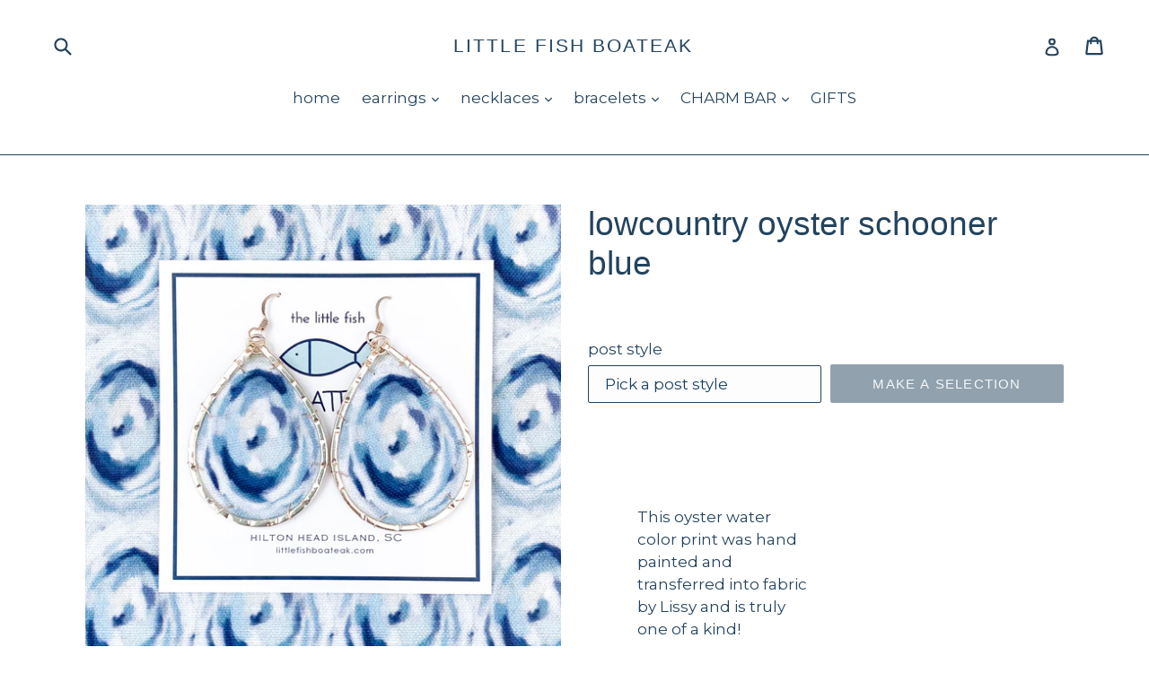

--- FILE ---
content_type: text/html; charset=utf-8
request_url: https://littlefishboateak.com/products/lowcountry-oyster-schooner-blue-gray-gold
body_size: 30291
content:
<!doctype html>
<!--[if IE 9]> <html class="ie9 no-js" lang="en"> <![endif]-->
<!--[if (gt IE 9)|!(IE)]><!--> <html class="no-js" lang="en"> <!--<![endif]-->
<head>
  <meta name="p:domain_verify" content="ec7fcf8a2730e6305ff83d4a0d4ee946"/>
  <meta charset="utf-8">
  <meta http-equiv="X-UA-Compatible" content="IE=edge,chrome=1">
  <meta name="viewport" content="width=device-width,initial-scale=1">
  <meta name="theme-color" content="#23435d">
  <link rel="canonical" href="https://littlefishboateak.com/products/lowcountry-oyster-schooner-blue-gray-gold">

  
    <link rel="shortcut icon" href="//littlefishboateak.com/cdn/shop/files/little_fish_logo-3_8839481c-2246-442b-95aa-c590fd6e3a31_32x32.png?v=1765046281" type="image/png">
  

  
  <title>
    lowcountry oyster schooner blue
    
    
    
      &ndash; little fish BOATEAK
    
  </title>

  
    <meta name="description" content="This oyster water color print was hand painted and transferred into fabric by Lissy and is truly one of a kind! Our signature metal earring shapes are thoughtfully designed and crafted to last, featuring a durable 14kt gold-filled or rhodium silver finish. Each pair is truly one of a kind and incredibly lightweight.The">
  

  <!-- /snippets/social-meta-tags.liquid -->




<meta property="og:site_name" content="little fish BOATEAK">
<meta property="og:url" content="https://littlefishboateak.com/products/lowcountry-oyster-schooner-blue-gray-gold">
<meta property="og:title" content="lowcountry oyster schooner blue">
<meta property="og:type" content="product">
<meta property="og:description" content="This oyster water color print was hand painted and transferred into fabric by Lissy and is truly one of a kind! Our signature metal earring shapes are thoughtfully designed and crafted to last, featuring a durable 14kt gold-filled or rhodium silver finish. Each pair is truly one of a kind and incredibly lightweight.The">

  <meta property="og:price:amount" content="68.00">
  <meta property="og:price:currency" content="USD">

<meta property="og:image" content="http://littlefishboateak.com/cdn/shop/files/2023-09-07_17-20-34_999-2_1200x1200.jpg?v=1698964469"><meta property="og:image" content="http://littlefishboateak.com/cdn/shop/files/2025-08-01_15-49-51_199-2_18e51001-5bd3-4ca8-8149-be12a559fc7e_1200x1200.jpg?v=1756518345"><meta property="og:image" content="http://littlefishboateak.com/cdn/shop/files/Little_Fish_Boateak_Fall2023-2609_1200x1200.jpg?v=1756514799">
<meta property="og:image:secure_url" content="https://littlefishboateak.com/cdn/shop/files/2023-09-07_17-20-34_999-2_1200x1200.jpg?v=1698964469"><meta property="og:image:secure_url" content="https://littlefishboateak.com/cdn/shop/files/2025-08-01_15-49-51_199-2_18e51001-5bd3-4ca8-8149-be12a559fc7e_1200x1200.jpg?v=1756518345"><meta property="og:image:secure_url" content="https://littlefishboateak.com/cdn/shop/files/Little_Fish_Boateak_Fall2023-2609_1200x1200.jpg?v=1756514799">


<meta name="twitter:card" content="summary_large_image">
<meta name="twitter:title" content="lowcountry oyster schooner blue">
<meta name="twitter:description" content="This oyster water color print was hand painted and transferred into fabric by Lissy and is truly one of a kind! Our signature metal earring shapes are thoughtfully designed and crafted to last, featuring a durable 14kt gold-filled or rhodium silver finish. Each pair is truly one of a kind and incredibly lightweight.The">


  <link href="//littlefishboateak.com/cdn/shop/t/4/assets/theme.scss.css?v=14809277617800679971696245053" rel="stylesheet" type="text/css" media="all" />
  
  <link href="//fonts.googleapis.com/css?family=Montserrat:400,700" rel="stylesheet" type="text/css" media="all" />




  <script>
    var theme = {
      strings: {
        addToCart: "Add to cart",
        soldOut: "Sold out",
        unavailable: "Make a selection",
        showMore: "Show More",
        showLess: "Show Less",
        addressError: "Error looking up that address",
        addressNoResults: "No results for that address",
        addressQueryLimit: "You have exceeded the Google API usage limit. Consider upgrading to a \u003ca href=\"https:\/\/developers.google.com\/maps\/premium\/usage-limits\"\u003ePremium Plan\u003c\/a\u003e.",
        authError: "There was a problem authenticating your Google Maps account."
      },
      moneyFormat: "${{amount}}"
    }

    document.documentElement.className = document.documentElement.className.replace('no-js', 'js');
  </script>

  <!--[if (lte IE 9) ]><script src="//littlefishboateak.com/cdn/shop/t/4/assets/match-media.min.js?v=83548857171295169521662055868" type="text/javascript"></script><![endif]-->

  

  <!--[if (gt IE 9)|!(IE)]><!--><script src="//littlefishboateak.com/cdn/shop/t/4/assets/lazysizes.js?v=113002500607259132011662055868" async="async"></script><!--<![endif]-->
  <!--[if lte IE 9]><script src="//littlefishboateak.com/cdn/shop/t/4/assets/lazysizes.min.js?v=8644"></script><![endif]-->

  <!--[if (gt IE 9)|!(IE)]><!--><script src="//littlefishboateak.com/cdn/shop/t/4/assets/vendor.js?v=136118274122071307521662055868" defer="defer"></script><!--<![endif]-->
  <!--[if lte IE 9]><script src="//littlefishboateak.com/cdn/shop/t/4/assets/vendor.js?v=136118274122071307521662055868"></script><![endif]-->

  <!--[if (gt IE 9)|!(IE)]><!--><script src="//littlefishboateak.com/cdn/shop/t/4/assets/theme.js?v=138222525663878685441662055868" defer="defer"></script><!--<![endif]-->
  <!--[if lte IE 9]><script src="//littlefishboateak.com/cdn/shop/t/4/assets/theme.js?v=138222525663878685441662055868"></script><![endif]-->

  <script>window.performance && window.performance.mark && window.performance.mark('shopify.content_for_header.start');</script><meta name="google-site-verification" content="4avfhCrvevkupFrHvlogo42E_1wzqxHutEDssHMQL-w">
<meta name="facebook-domain-verification" content="vqv9eaznyvsrxenarvgbx73jqyo79q">
<meta id="shopify-digital-wallet" name="shopify-digital-wallet" content="/24515817/digital_wallets/dialog">
<meta name="shopify-checkout-api-token" content="3f61039780338336fcf0aa15b863ac4b">
<meta id="in-context-paypal-metadata" data-shop-id="24515817" data-venmo-supported="false" data-environment="production" data-locale="en_US" data-paypal-v4="true" data-currency="USD">
<link rel="alternate" type="application/json+oembed" href="https://littlefishboateak.com/products/lowcountry-oyster-schooner-blue-gray-gold.oembed">
<script async="async" src="/checkouts/internal/preloads.js?locale=en-US"></script>
<link rel="preconnect" href="https://shop.app" crossorigin="anonymous">
<script async="async" src="https://shop.app/checkouts/internal/preloads.js?locale=en-US&shop_id=24515817" crossorigin="anonymous"></script>
<script id="apple-pay-shop-capabilities" type="application/json">{"shopId":24515817,"countryCode":"US","currencyCode":"USD","merchantCapabilities":["supports3DS"],"merchantId":"gid:\/\/shopify\/Shop\/24515817","merchantName":"little fish BOATEAK","requiredBillingContactFields":["postalAddress","email"],"requiredShippingContactFields":["postalAddress","email"],"shippingType":"shipping","supportedNetworks":["visa","masterCard","amex","discover","elo","jcb"],"total":{"type":"pending","label":"little fish BOATEAK","amount":"1.00"},"shopifyPaymentsEnabled":true,"supportsSubscriptions":true}</script>
<script id="shopify-features" type="application/json">{"accessToken":"3f61039780338336fcf0aa15b863ac4b","betas":["rich-media-storefront-analytics"],"domain":"littlefishboateak.com","predictiveSearch":true,"shopId":24515817,"locale":"en"}</script>
<script>var Shopify = Shopify || {};
Shopify.shop = "little-fish-boateak.myshopify.com";
Shopify.locale = "en";
Shopify.currency = {"active":"USD","rate":"1.0"};
Shopify.country = "US";
Shopify.theme = {"name":"Copy of Debut","id":135089914089,"schema_name":"Debut","schema_version":"1.10.0","theme_store_id":796,"role":"main"};
Shopify.theme.handle = "null";
Shopify.theme.style = {"id":null,"handle":null};
Shopify.cdnHost = "littlefishboateak.com/cdn";
Shopify.routes = Shopify.routes || {};
Shopify.routes.root = "/";</script>
<script type="module">!function(o){(o.Shopify=o.Shopify||{}).modules=!0}(window);</script>
<script>!function(o){function n(){var o=[];function n(){o.push(Array.prototype.slice.apply(arguments))}return n.q=o,n}var t=o.Shopify=o.Shopify||{};t.loadFeatures=n(),t.autoloadFeatures=n()}(window);</script>
<script>
  window.ShopifyPay = window.ShopifyPay || {};
  window.ShopifyPay.apiHost = "shop.app\/pay";
  window.ShopifyPay.redirectState = null;
</script>
<script id="shop-js-analytics" type="application/json">{"pageType":"product"}</script>
<script defer="defer" async type="module" src="//littlefishboateak.com/cdn/shopifycloud/shop-js/modules/v2/client.init-shop-cart-sync_BT-GjEfc.en.esm.js"></script>
<script defer="defer" async type="module" src="//littlefishboateak.com/cdn/shopifycloud/shop-js/modules/v2/chunk.common_D58fp_Oc.esm.js"></script>
<script defer="defer" async type="module" src="//littlefishboateak.com/cdn/shopifycloud/shop-js/modules/v2/chunk.modal_xMitdFEc.esm.js"></script>
<script type="module">
  await import("//littlefishboateak.com/cdn/shopifycloud/shop-js/modules/v2/client.init-shop-cart-sync_BT-GjEfc.en.esm.js");
await import("//littlefishboateak.com/cdn/shopifycloud/shop-js/modules/v2/chunk.common_D58fp_Oc.esm.js");
await import("//littlefishboateak.com/cdn/shopifycloud/shop-js/modules/v2/chunk.modal_xMitdFEc.esm.js");

  window.Shopify.SignInWithShop?.initShopCartSync?.({"fedCMEnabled":true,"windoidEnabled":true});

</script>
<script>
  window.Shopify = window.Shopify || {};
  if (!window.Shopify.featureAssets) window.Shopify.featureAssets = {};
  window.Shopify.featureAssets['shop-js'] = {"shop-cart-sync":["modules/v2/client.shop-cart-sync_DZOKe7Ll.en.esm.js","modules/v2/chunk.common_D58fp_Oc.esm.js","modules/v2/chunk.modal_xMitdFEc.esm.js"],"init-fed-cm":["modules/v2/client.init-fed-cm_B6oLuCjv.en.esm.js","modules/v2/chunk.common_D58fp_Oc.esm.js","modules/v2/chunk.modal_xMitdFEc.esm.js"],"shop-cash-offers":["modules/v2/client.shop-cash-offers_D2sdYoxE.en.esm.js","modules/v2/chunk.common_D58fp_Oc.esm.js","modules/v2/chunk.modal_xMitdFEc.esm.js"],"shop-login-button":["modules/v2/client.shop-login-button_QeVjl5Y3.en.esm.js","modules/v2/chunk.common_D58fp_Oc.esm.js","modules/v2/chunk.modal_xMitdFEc.esm.js"],"pay-button":["modules/v2/client.pay-button_DXTOsIq6.en.esm.js","modules/v2/chunk.common_D58fp_Oc.esm.js","modules/v2/chunk.modal_xMitdFEc.esm.js"],"shop-button":["modules/v2/client.shop-button_DQZHx9pm.en.esm.js","modules/v2/chunk.common_D58fp_Oc.esm.js","modules/v2/chunk.modal_xMitdFEc.esm.js"],"avatar":["modules/v2/client.avatar_BTnouDA3.en.esm.js"],"init-windoid":["modules/v2/client.init-windoid_CR1B-cfM.en.esm.js","modules/v2/chunk.common_D58fp_Oc.esm.js","modules/v2/chunk.modal_xMitdFEc.esm.js"],"init-shop-for-new-customer-accounts":["modules/v2/client.init-shop-for-new-customer-accounts_C_vY_xzh.en.esm.js","modules/v2/client.shop-login-button_QeVjl5Y3.en.esm.js","modules/v2/chunk.common_D58fp_Oc.esm.js","modules/v2/chunk.modal_xMitdFEc.esm.js"],"init-shop-email-lookup-coordinator":["modules/v2/client.init-shop-email-lookup-coordinator_BI7n9ZSv.en.esm.js","modules/v2/chunk.common_D58fp_Oc.esm.js","modules/v2/chunk.modal_xMitdFEc.esm.js"],"init-shop-cart-sync":["modules/v2/client.init-shop-cart-sync_BT-GjEfc.en.esm.js","modules/v2/chunk.common_D58fp_Oc.esm.js","modules/v2/chunk.modal_xMitdFEc.esm.js"],"shop-toast-manager":["modules/v2/client.shop-toast-manager_DiYdP3xc.en.esm.js","modules/v2/chunk.common_D58fp_Oc.esm.js","modules/v2/chunk.modal_xMitdFEc.esm.js"],"init-customer-accounts":["modules/v2/client.init-customer-accounts_D9ZNqS-Q.en.esm.js","modules/v2/client.shop-login-button_QeVjl5Y3.en.esm.js","modules/v2/chunk.common_D58fp_Oc.esm.js","modules/v2/chunk.modal_xMitdFEc.esm.js"],"init-customer-accounts-sign-up":["modules/v2/client.init-customer-accounts-sign-up_iGw4briv.en.esm.js","modules/v2/client.shop-login-button_QeVjl5Y3.en.esm.js","modules/v2/chunk.common_D58fp_Oc.esm.js","modules/v2/chunk.modal_xMitdFEc.esm.js"],"shop-follow-button":["modules/v2/client.shop-follow-button_CqMgW2wH.en.esm.js","modules/v2/chunk.common_D58fp_Oc.esm.js","modules/v2/chunk.modal_xMitdFEc.esm.js"],"checkout-modal":["modules/v2/client.checkout-modal_xHeaAweL.en.esm.js","modules/v2/chunk.common_D58fp_Oc.esm.js","modules/v2/chunk.modal_xMitdFEc.esm.js"],"shop-login":["modules/v2/client.shop-login_D91U-Q7h.en.esm.js","modules/v2/chunk.common_D58fp_Oc.esm.js","modules/v2/chunk.modal_xMitdFEc.esm.js"],"lead-capture":["modules/v2/client.lead-capture_BJmE1dJe.en.esm.js","modules/v2/chunk.common_D58fp_Oc.esm.js","modules/v2/chunk.modal_xMitdFEc.esm.js"],"payment-terms":["modules/v2/client.payment-terms_Ci9AEqFq.en.esm.js","modules/v2/chunk.common_D58fp_Oc.esm.js","modules/v2/chunk.modal_xMitdFEc.esm.js"]};
</script>
<script>(function() {
  var isLoaded = false;
  function asyncLoad() {
    if (isLoaded) return;
    isLoaded = true;
    var urls = ["https:\/\/cdn.hextom.com\/js\/freeshippingbar.js?shop=little-fish-boateak.myshopify.com"];
    for (var i = 0; i < urls.length; i++) {
      var s = document.createElement('script');
      s.type = 'text/javascript';
      s.async = true;
      s.src = urls[i];
      var x = document.getElementsByTagName('script')[0];
      x.parentNode.insertBefore(s, x);
    }
  };
  if(window.attachEvent) {
    window.attachEvent('onload', asyncLoad);
  } else {
    window.addEventListener('load', asyncLoad, false);
  }
})();</script>
<script id="__st">var __st={"a":24515817,"offset":-18000,"reqid":"3f7b51cc-e44f-49c7-b315-d83d1adc6ccd-1769074542","pageurl":"littlefishboateak.com\/products\/lowcountry-oyster-schooner-blue-gray-gold","u":"6cebf2f2d6c6","p":"product","rtyp":"product","rid":8183706616041};</script>
<script>window.ShopifyPaypalV4VisibilityTracking = true;</script>
<script id="captcha-bootstrap">!function(){'use strict';const t='contact',e='account',n='new_comment',o=[[t,t],['blogs',n],['comments',n],[t,'customer']],c=[[e,'customer_login'],[e,'guest_login'],[e,'recover_customer_password'],[e,'create_customer']],r=t=>t.map((([t,e])=>`form[action*='/${t}']:not([data-nocaptcha='true']) input[name='form_type'][value='${e}']`)).join(','),a=t=>()=>t?[...document.querySelectorAll(t)].map((t=>t.form)):[];function s(){const t=[...o],e=r(t);return a(e)}const i='password',u='form_key',d=['recaptcha-v3-token','g-recaptcha-response','h-captcha-response',i],f=()=>{try{return window.sessionStorage}catch{return}},m='__shopify_v',_=t=>t.elements[u];function p(t,e,n=!1){try{const o=window.sessionStorage,c=JSON.parse(o.getItem(e)),{data:r}=function(t){const{data:e,action:n}=t;return t[m]||n?{data:e,action:n}:{data:t,action:n}}(c);for(const[e,n]of Object.entries(r))t.elements[e]&&(t.elements[e].value=n);n&&o.removeItem(e)}catch(o){console.error('form repopulation failed',{error:o})}}const l='form_type',E='cptcha';function T(t){t.dataset[E]=!0}const w=window,h=w.document,L='Shopify',v='ce_forms',y='captcha';let A=!1;((t,e)=>{const n=(g='f06e6c50-85a8-45c8-87d0-21a2b65856fe',I='https://cdn.shopify.com/shopifycloud/storefront-forms-hcaptcha/ce_storefront_forms_captcha_hcaptcha.v1.5.2.iife.js',D={infoText:'Protected by hCaptcha',privacyText:'Privacy',termsText:'Terms'},(t,e,n)=>{const o=w[L][v],c=o.bindForm;if(c)return c(t,g,e,D).then(n);var r;o.q.push([[t,g,e,D],n]),r=I,A||(h.body.append(Object.assign(h.createElement('script'),{id:'captcha-provider',async:!0,src:r})),A=!0)});var g,I,D;w[L]=w[L]||{},w[L][v]=w[L][v]||{},w[L][v].q=[],w[L][y]=w[L][y]||{},w[L][y].protect=function(t,e){n(t,void 0,e),T(t)},Object.freeze(w[L][y]),function(t,e,n,w,h,L){const[v,y,A,g]=function(t,e,n){const i=e?o:[],u=t?c:[],d=[...i,...u],f=r(d),m=r(i),_=r(d.filter((([t,e])=>n.includes(e))));return[a(f),a(m),a(_),s()]}(w,h,L),I=t=>{const e=t.target;return e instanceof HTMLFormElement?e:e&&e.form},D=t=>v().includes(t);t.addEventListener('submit',(t=>{const e=I(t);if(!e)return;const n=D(e)&&!e.dataset.hcaptchaBound&&!e.dataset.recaptchaBound,o=_(e),c=g().includes(e)&&(!o||!o.value);(n||c)&&t.preventDefault(),c&&!n&&(function(t){try{if(!f())return;!function(t){const e=f();if(!e)return;const n=_(t);if(!n)return;const o=n.value;o&&e.removeItem(o)}(t);const e=Array.from(Array(32),(()=>Math.random().toString(36)[2])).join('');!function(t,e){_(t)||t.append(Object.assign(document.createElement('input'),{type:'hidden',name:u})),t.elements[u].value=e}(t,e),function(t,e){const n=f();if(!n)return;const o=[...t.querySelectorAll(`input[type='${i}']`)].map((({name:t})=>t)),c=[...d,...o],r={};for(const[a,s]of new FormData(t).entries())c.includes(a)||(r[a]=s);n.setItem(e,JSON.stringify({[m]:1,action:t.action,data:r}))}(t,e)}catch(e){console.error('failed to persist form',e)}}(e),e.submit())}));const S=(t,e)=>{t&&!t.dataset[E]&&(n(t,e.some((e=>e===t))),T(t))};for(const o of['focusin','change'])t.addEventListener(o,(t=>{const e=I(t);D(e)&&S(e,y())}));const B=e.get('form_key'),M=e.get(l),P=B&&M;t.addEventListener('DOMContentLoaded',(()=>{const t=y();if(P)for(const e of t)e.elements[l].value===M&&p(e,B);[...new Set([...A(),...v().filter((t=>'true'===t.dataset.shopifyCaptcha))])].forEach((e=>S(e,t)))}))}(h,new URLSearchParams(w.location.search),n,t,e,['guest_login'])})(!0,!0)}();</script>
<script integrity="sha256-4kQ18oKyAcykRKYeNunJcIwy7WH5gtpwJnB7kiuLZ1E=" data-source-attribution="shopify.loadfeatures" defer="defer" src="//littlefishboateak.com/cdn/shopifycloud/storefront/assets/storefront/load_feature-a0a9edcb.js" crossorigin="anonymous"></script>
<script crossorigin="anonymous" defer="defer" src="//littlefishboateak.com/cdn/shopifycloud/storefront/assets/shopify_pay/storefront-65b4c6d7.js?v=20250812"></script>
<script data-source-attribution="shopify.dynamic_checkout.dynamic.init">var Shopify=Shopify||{};Shopify.PaymentButton=Shopify.PaymentButton||{isStorefrontPortableWallets:!0,init:function(){window.Shopify.PaymentButton.init=function(){};var t=document.createElement("script");t.src="https://littlefishboateak.com/cdn/shopifycloud/portable-wallets/latest/portable-wallets.en.js",t.type="module",document.head.appendChild(t)}};
</script>
<script data-source-attribution="shopify.dynamic_checkout.buyer_consent">
  function portableWalletsHideBuyerConsent(e){var t=document.getElementById("shopify-buyer-consent"),n=document.getElementById("shopify-subscription-policy-button");t&&n&&(t.classList.add("hidden"),t.setAttribute("aria-hidden","true"),n.removeEventListener("click",e))}function portableWalletsShowBuyerConsent(e){var t=document.getElementById("shopify-buyer-consent"),n=document.getElementById("shopify-subscription-policy-button");t&&n&&(t.classList.remove("hidden"),t.removeAttribute("aria-hidden"),n.addEventListener("click",e))}window.Shopify?.PaymentButton&&(window.Shopify.PaymentButton.hideBuyerConsent=portableWalletsHideBuyerConsent,window.Shopify.PaymentButton.showBuyerConsent=portableWalletsShowBuyerConsent);
</script>
<script data-source-attribution="shopify.dynamic_checkout.cart.bootstrap">document.addEventListener("DOMContentLoaded",(function(){function t(){return document.querySelector("shopify-accelerated-checkout-cart, shopify-accelerated-checkout")}if(t())Shopify.PaymentButton.init();else{new MutationObserver((function(e,n){t()&&(Shopify.PaymentButton.init(),n.disconnect())})).observe(document.body,{childList:!0,subtree:!0})}}));
</script>
<link id="shopify-accelerated-checkout-styles" rel="stylesheet" media="screen" href="https://littlefishboateak.com/cdn/shopifycloud/portable-wallets/latest/accelerated-checkout-backwards-compat.css" crossorigin="anonymous">
<style id="shopify-accelerated-checkout-cart">
        #shopify-buyer-consent {
  margin-top: 1em;
  display: inline-block;
  width: 100%;
}

#shopify-buyer-consent.hidden {
  display: none;
}

#shopify-subscription-policy-button {
  background: none;
  border: none;
  padding: 0;
  text-decoration: underline;
  font-size: inherit;
  cursor: pointer;
}

#shopify-subscription-policy-button::before {
  box-shadow: none;
}

      </style>

<script>window.performance && window.performance.mark && window.performance.mark('shopify.content_for_header.end');</script>

  <script>window.BOLD = window.BOLD || {};
    window.BOLD.common = window.BOLD.common || {};
    window.BOLD.common.Shopify = window.BOLD.common.Shopify || {};

    window.BOLD.common.Shopify.shop = {
        domain: 'littlefishboateak.com',
        permanent_domain: 'little-fish-boateak.myshopify.com',
        url: 'https://littlefishboateak.com',
        secure_url: 'https://littlefishboateak.com',
        money_format: "${{amount}}",
        currency: "USD"
    };

    window.BOLD.common.Shopify.cart = {"note":null,"attributes":{},"original_total_price":0,"total_price":0,"total_discount":0,"total_weight":0.0,"item_count":0,"items":[],"requires_shipping":false,"currency":"USD","items_subtotal_price":0,"cart_level_discount_applications":[],"checkout_charge_amount":0};
    window.BOLD.common.template = 'product';window.BOLD.common.Shopify.formatMoney = function(money, format) {
        function n(t, e) {
            return "undefined" == typeof t ? e : t
        }
        function r(t, e, r, i) {
            if (e = n(e, 2),
            r = n(r, ","),
            i = n(i, "."),
            isNaN(t) || null == t)
                return 0;
            t = (t / 100).toFixed(e);
            var o = t.split(".")
              , a = o[0].replace(/(\d)(?=(\d\d\d)+(?!\d))/g, "$1" + r)
              , s = o[1] ? i + o[1] : "";
            return a + s
        }
        "string" == typeof money && (money = money.replace(".", ""));
        var i = ""
          , o = /\{\{\s*(\w+)\s*\}\}/
          , a = format || window.BOLD.common.Shopify.shop.money_format || window.Shopify.money_format || "$ {{ amount }}";
        switch (a.match(o)[1]) {
            case "amount":
                i = r(money, 2);
                break;
            case "amount_no_decimals":
                i = r(money, 0);
                break;
            case "amount_with_comma_separator":
                i = r(money, 2, ".", ",");
                break;
            case "amount_no_decimals_with_comma_separator":
                i = r(money, 0, ".", ",");
                break;
            case "amount_with_space_separator":
                i = r(money, 2, ".", " ");
                break;
            case "amount_no_decimals_with_space_separator":
                i = r(money, 0, ".", " ");
                break;
        }
        return a.replace(o, i);
    };

    window.BOLD.common.Shopify.saveProduct = function (handle, product) {
        if (typeof handle === 'string' && typeof window.BOLD.common.Shopify.products[handle] === 'undefined') {
            if (typeof product === 'number') {
                window.BOLD.common.Shopify.handles[product] = handle;
                product = { id: product };
            }
            window.BOLD.common.Shopify.products[handle] = product;
        }
    };

	window.BOLD.common.Shopify.saveVariant = function (variant_id, variant) {
		if (typeof variant_id === 'number' && typeof window.BOLD.common.Shopify.variants[variant_id] === 'undefined') {
			window.BOLD.common.Shopify.variants[variant_id] = variant;
		}
	};window.BOLD.common.Shopify.products = window.BOLD.common.Shopify.products || {};
    window.BOLD.common.Shopify.variants = window.BOLD.common.Shopify.variants || {};
    window.BOLD.common.Shopify.handles = window.BOLD.common.Shopify.handles || {};window.BOLD.common.Shopify.handle = "lowcountry-oyster-schooner-blue-gray-gold"
window.BOLD.common.Shopify.saveProduct("lowcountry-oyster-schooner-blue-gray-gold", 8183706616041);window.BOLD.common.Shopify.saveVariant(45526292365545, {product_id: 8183706616041, price: 6800, group_id: 'null'});window.BOLD.common.Shopify.saveVariant(45526292398313, {product_id: 8183706616041, price: 6800, group_id: 'null'});window.BOLD.common.Shopify.saveVariant(47766622273769, {product_id: 8183706616041, price: 6800, group_id: 'null'});window.BOLD.common.Shopify.saveVariant(47766622306537, {product_id: 8183706616041, price: 6800, group_id: 'null'});window.BOLD.common.Shopify.metafields = window.BOLD.common.Shopify.metafields || {};window.BOLD.common.Shopify.metafields["bold_rp"] = {};</script>

<link href="//littlefishboateak.com/cdn/shop/t/4/assets/bold-upsell.css?v=30856096068124301641662055868" rel="stylesheet" type="text/css" media="all" />
<link href="//littlefishboateak.com/cdn/shop/t/4/assets/bold-upsell-custom.css?v=150135899998303055901662055868" rel="stylesheet" type="text/css" media="all" />

 
<!-- "snippets/pagefly-header.liquid" was not rendered, the associated app was uninstalled -->
 <!-- BEGIN app block: shopify://apps/textbox-by-textify/blocks/app-embed/b5626f69-87af-4a23-ada4-1674452f85d0 --><script>console.log("Textify v1.06")</script>


<script>
  const primaryScript = document.createElement('script');
  primaryScript.src = "https://textify-cdn.com/textbox.js";
  primaryScript.defer = true;

  primaryScript.onerror = function () {
    const fallbackScript = document.createElement('script');
    fallbackScript.src = "https://cdn.shopify.com/s/files/1/0817/9846/3789/files/textbox.js";
    fallbackScript.defer = true;
    document.head.appendChild(fallbackScript);
  };
  document.head.appendChild(primaryScript);
</script>

<!-- END app block --><script src="https://cdn.shopify.com/extensions/19689677-6488-4a31-adf3-fcf4359c5fd9/forms-2295/assets/shopify-forms-loader.js" type="text/javascript" defer="defer"></script>
<link href="https://monorail-edge.shopifysvc.com" rel="dns-prefetch">
<script>(function(){if ("sendBeacon" in navigator && "performance" in window) {try {var session_token_from_headers = performance.getEntriesByType('navigation')[0].serverTiming.find(x => x.name == '_s').description;} catch {var session_token_from_headers = undefined;}var session_cookie_matches = document.cookie.match(/_shopify_s=([^;]*)/);var session_token_from_cookie = session_cookie_matches && session_cookie_matches.length === 2 ? session_cookie_matches[1] : "";var session_token = session_token_from_headers || session_token_from_cookie || "";function handle_abandonment_event(e) {var entries = performance.getEntries().filter(function(entry) {return /monorail-edge.shopifysvc.com/.test(entry.name);});if (!window.abandonment_tracked && entries.length === 0) {window.abandonment_tracked = true;var currentMs = Date.now();var navigation_start = performance.timing.navigationStart;var payload = {shop_id: 24515817,url: window.location.href,navigation_start,duration: currentMs - navigation_start,session_token,page_type: "product"};window.navigator.sendBeacon("https://monorail-edge.shopifysvc.com/v1/produce", JSON.stringify({schema_id: "online_store_buyer_site_abandonment/1.1",payload: payload,metadata: {event_created_at_ms: currentMs,event_sent_at_ms: currentMs}}));}}window.addEventListener('pagehide', handle_abandonment_event);}}());</script>
<script id="web-pixels-manager-setup">(function e(e,d,r,n,o){if(void 0===o&&(o={}),!Boolean(null===(a=null===(i=window.Shopify)||void 0===i?void 0:i.analytics)||void 0===a?void 0:a.replayQueue)){var i,a;window.Shopify=window.Shopify||{};var t=window.Shopify;t.analytics=t.analytics||{};var s=t.analytics;s.replayQueue=[],s.publish=function(e,d,r){return s.replayQueue.push([e,d,r]),!0};try{self.performance.mark("wpm:start")}catch(e){}var l=function(){var e={modern:/Edge?\/(1{2}[4-9]|1[2-9]\d|[2-9]\d{2}|\d{4,})\.\d+(\.\d+|)|Firefox\/(1{2}[4-9]|1[2-9]\d|[2-9]\d{2}|\d{4,})\.\d+(\.\d+|)|Chrom(ium|e)\/(9{2}|\d{3,})\.\d+(\.\d+|)|(Maci|X1{2}).+ Version\/(15\.\d+|(1[6-9]|[2-9]\d|\d{3,})\.\d+)([,.]\d+|)( \(\w+\)|)( Mobile\/\w+|) Safari\/|Chrome.+OPR\/(9{2}|\d{3,})\.\d+\.\d+|(CPU[ +]OS|iPhone[ +]OS|CPU[ +]iPhone|CPU IPhone OS|CPU iPad OS)[ +]+(15[._]\d+|(1[6-9]|[2-9]\d|\d{3,})[._]\d+)([._]\d+|)|Android:?[ /-](13[3-9]|1[4-9]\d|[2-9]\d{2}|\d{4,})(\.\d+|)(\.\d+|)|Android.+Firefox\/(13[5-9]|1[4-9]\d|[2-9]\d{2}|\d{4,})\.\d+(\.\d+|)|Android.+Chrom(ium|e)\/(13[3-9]|1[4-9]\d|[2-9]\d{2}|\d{4,})\.\d+(\.\d+|)|SamsungBrowser\/([2-9]\d|\d{3,})\.\d+/,legacy:/Edge?\/(1[6-9]|[2-9]\d|\d{3,})\.\d+(\.\d+|)|Firefox\/(5[4-9]|[6-9]\d|\d{3,})\.\d+(\.\d+|)|Chrom(ium|e)\/(5[1-9]|[6-9]\d|\d{3,})\.\d+(\.\d+|)([\d.]+$|.*Safari\/(?![\d.]+ Edge\/[\d.]+$))|(Maci|X1{2}).+ Version\/(10\.\d+|(1[1-9]|[2-9]\d|\d{3,})\.\d+)([,.]\d+|)( \(\w+\)|)( Mobile\/\w+|) Safari\/|Chrome.+OPR\/(3[89]|[4-9]\d|\d{3,})\.\d+\.\d+|(CPU[ +]OS|iPhone[ +]OS|CPU[ +]iPhone|CPU IPhone OS|CPU iPad OS)[ +]+(10[._]\d+|(1[1-9]|[2-9]\d|\d{3,})[._]\d+)([._]\d+|)|Android:?[ /-](13[3-9]|1[4-9]\d|[2-9]\d{2}|\d{4,})(\.\d+|)(\.\d+|)|Mobile Safari.+OPR\/([89]\d|\d{3,})\.\d+\.\d+|Android.+Firefox\/(13[5-9]|1[4-9]\d|[2-9]\d{2}|\d{4,})\.\d+(\.\d+|)|Android.+Chrom(ium|e)\/(13[3-9]|1[4-9]\d|[2-9]\d{2}|\d{4,})\.\d+(\.\d+|)|Android.+(UC? ?Browser|UCWEB|U3)[ /]?(15\.([5-9]|\d{2,})|(1[6-9]|[2-9]\d|\d{3,})\.\d+)\.\d+|SamsungBrowser\/(5\.\d+|([6-9]|\d{2,})\.\d+)|Android.+MQ{2}Browser\/(14(\.(9|\d{2,})|)|(1[5-9]|[2-9]\d|\d{3,})(\.\d+|))(\.\d+|)|K[Aa][Ii]OS\/(3\.\d+|([4-9]|\d{2,})\.\d+)(\.\d+|)/},d=e.modern,r=e.legacy,n=navigator.userAgent;return n.match(d)?"modern":n.match(r)?"legacy":"unknown"}(),u="modern"===l?"modern":"legacy",c=(null!=n?n:{modern:"",legacy:""})[u],f=function(e){return[e.baseUrl,"/wpm","/b",e.hashVersion,"modern"===e.buildTarget?"m":"l",".js"].join("")}({baseUrl:d,hashVersion:r,buildTarget:u}),m=function(e){var d=e.version,r=e.bundleTarget,n=e.surface,o=e.pageUrl,i=e.monorailEndpoint;return{emit:function(e){var a=e.status,t=e.errorMsg,s=(new Date).getTime(),l=JSON.stringify({metadata:{event_sent_at_ms:s},events:[{schema_id:"web_pixels_manager_load/3.1",payload:{version:d,bundle_target:r,page_url:o,status:a,surface:n,error_msg:t},metadata:{event_created_at_ms:s}}]});if(!i)return console&&console.warn&&console.warn("[Web Pixels Manager] No Monorail endpoint provided, skipping logging."),!1;try{return self.navigator.sendBeacon.bind(self.navigator)(i,l)}catch(e){}var u=new XMLHttpRequest;try{return u.open("POST",i,!0),u.setRequestHeader("Content-Type","text/plain"),u.send(l),!0}catch(e){return console&&console.warn&&console.warn("[Web Pixels Manager] Got an unhandled error while logging to Monorail."),!1}}}}({version:r,bundleTarget:l,surface:e.surface,pageUrl:self.location.href,monorailEndpoint:e.monorailEndpoint});try{o.browserTarget=l,function(e){var d=e.src,r=e.async,n=void 0===r||r,o=e.onload,i=e.onerror,a=e.sri,t=e.scriptDataAttributes,s=void 0===t?{}:t,l=document.createElement("script"),u=document.querySelector("head"),c=document.querySelector("body");if(l.async=n,l.src=d,a&&(l.integrity=a,l.crossOrigin="anonymous"),s)for(var f in s)if(Object.prototype.hasOwnProperty.call(s,f))try{l.dataset[f]=s[f]}catch(e){}if(o&&l.addEventListener("load",o),i&&l.addEventListener("error",i),u)u.appendChild(l);else{if(!c)throw new Error("Did not find a head or body element to append the script");c.appendChild(l)}}({src:f,async:!0,onload:function(){if(!function(){var e,d;return Boolean(null===(d=null===(e=window.Shopify)||void 0===e?void 0:e.analytics)||void 0===d?void 0:d.initialized)}()){var d=window.webPixelsManager.init(e)||void 0;if(d){var r=window.Shopify.analytics;r.replayQueue.forEach((function(e){var r=e[0],n=e[1],o=e[2];d.publishCustomEvent(r,n,o)})),r.replayQueue=[],r.publish=d.publishCustomEvent,r.visitor=d.visitor,r.initialized=!0}}},onerror:function(){return m.emit({status:"failed",errorMsg:"".concat(f," has failed to load")})},sri:function(e){var d=/^sha384-[A-Za-z0-9+/=]+$/;return"string"==typeof e&&d.test(e)}(c)?c:"",scriptDataAttributes:o}),m.emit({status:"loading"})}catch(e){m.emit({status:"failed",errorMsg:(null==e?void 0:e.message)||"Unknown error"})}}})({shopId: 24515817,storefrontBaseUrl: "https://littlefishboateak.com",extensionsBaseUrl: "https://extensions.shopifycdn.com/cdn/shopifycloud/web-pixels-manager",monorailEndpoint: "https://monorail-edge.shopifysvc.com/unstable/produce_batch",surface: "storefront-renderer",enabledBetaFlags: ["2dca8a86"],webPixelsConfigList: [{"id":"1435107561","configuration":"{\"tagID\":\"2612950669663\"}","eventPayloadVersion":"v1","runtimeContext":"STRICT","scriptVersion":"18031546ee651571ed29edbe71a3550b","type":"APP","apiClientId":3009811,"privacyPurposes":["ANALYTICS","MARKETING","SALE_OF_DATA"],"dataSharingAdjustments":{"protectedCustomerApprovalScopes":["read_customer_address","read_customer_email","read_customer_name","read_customer_personal_data","read_customer_phone"]}},{"id":"1432322281","configuration":"{\"pixelCode\":\"D3A5P6JC77U7DAUFNAB0\"}","eventPayloadVersion":"v1","runtimeContext":"STRICT","scriptVersion":"22e92c2ad45662f435e4801458fb78cc","type":"APP","apiClientId":4383523,"privacyPurposes":["ANALYTICS","MARKETING","SALE_OF_DATA"],"dataSharingAdjustments":{"protectedCustomerApprovalScopes":["read_customer_address","read_customer_email","read_customer_name","read_customer_personal_data","read_customer_phone"]}},{"id":"473694441","configuration":"{\"config\":\"{\\\"pixel_id\\\":\\\"AW-781868487\\\",\\\"target_country\\\":\\\"US\\\",\\\"gtag_events\\\":[{\\\"type\\\":\\\"search\\\",\\\"action_label\\\":\\\"AW-781868487\\\/pvJWCPiu_YsBEMe76fQC\\\"},{\\\"type\\\":\\\"begin_checkout\\\",\\\"action_label\\\":\\\"AW-781868487\\\/qRPiCPWu_YsBEMe76fQC\\\"},{\\\"type\\\":\\\"view_item\\\",\\\"action_label\\\":[\\\"AW-781868487\\\/zpuYCO-u_YsBEMe76fQC\\\",\\\"MC-C38Y112TKK\\\"]},{\\\"type\\\":\\\"purchase\\\",\\\"action_label\\\":[\\\"AW-781868487\\\/4-cNCOyu_YsBEMe76fQC\\\",\\\"MC-C38Y112TKK\\\"]},{\\\"type\\\":\\\"page_view\\\",\\\"action_label\\\":[\\\"AW-781868487\\\/jfEHCOmu_YsBEMe76fQC\\\",\\\"MC-C38Y112TKK\\\"]},{\\\"type\\\":\\\"add_payment_info\\\",\\\"action_label\\\":\\\"AW-781868487\\\/zkEpCPuu_YsBEMe76fQC\\\"},{\\\"type\\\":\\\"add_to_cart\\\",\\\"action_label\\\":\\\"AW-781868487\\\/pixFCPKu_YsBEMe76fQC\\\"}],\\\"enable_monitoring_mode\\\":false}\"}","eventPayloadVersion":"v1","runtimeContext":"OPEN","scriptVersion":"b2a88bafab3e21179ed38636efcd8a93","type":"APP","apiClientId":1780363,"privacyPurposes":[],"dataSharingAdjustments":{"protectedCustomerApprovalScopes":["read_customer_address","read_customer_email","read_customer_name","read_customer_personal_data","read_customer_phone"]}},{"id":"213188841","configuration":"{\"pixel_id\":\"562301152565062\",\"pixel_type\":\"facebook_pixel\",\"metaapp_system_user_token\":\"-\"}","eventPayloadVersion":"v1","runtimeContext":"OPEN","scriptVersion":"ca16bc87fe92b6042fbaa3acc2fbdaa6","type":"APP","apiClientId":2329312,"privacyPurposes":["ANALYTICS","MARKETING","SALE_OF_DATA"],"dataSharingAdjustments":{"protectedCustomerApprovalScopes":["read_customer_address","read_customer_email","read_customer_name","read_customer_personal_data","read_customer_phone"]}},{"id":"shopify-app-pixel","configuration":"{}","eventPayloadVersion":"v1","runtimeContext":"STRICT","scriptVersion":"0450","apiClientId":"shopify-pixel","type":"APP","privacyPurposes":["ANALYTICS","MARKETING"]},{"id":"shopify-custom-pixel","eventPayloadVersion":"v1","runtimeContext":"LAX","scriptVersion":"0450","apiClientId":"shopify-pixel","type":"CUSTOM","privacyPurposes":["ANALYTICS","MARKETING"]}],isMerchantRequest: false,initData: {"shop":{"name":"little fish BOATEAK","paymentSettings":{"currencyCode":"USD"},"myshopifyDomain":"little-fish-boateak.myshopify.com","countryCode":"US","storefrontUrl":"https:\/\/littlefishboateak.com"},"customer":null,"cart":null,"checkout":null,"productVariants":[{"price":{"amount":68.0,"currencyCode":"USD"},"product":{"title":"lowcountry oyster schooner blue","vendor":"little fish BOATEAK","id":"8183706616041","untranslatedTitle":"lowcountry oyster schooner blue","url":"\/products\/lowcountry-oyster-schooner-blue-gray-gold","type":"earrings"},"id":"45526292365545","image":{"src":"\/\/littlefishboateak.com\/cdn\/shop\/files\/2023-09-07_17-20-34_999-2.jpg?v=1698964469"},"sku":null,"title":"14kt gold filled ear hook","untranslatedTitle":"14kt gold filled ear hook"},{"price":{"amount":68.0,"currencyCode":"USD"},"product":{"title":"lowcountry oyster schooner blue","vendor":"little fish BOATEAK","id":"8183706616041","untranslatedTitle":"lowcountry oyster schooner blue","url":"\/products\/lowcountry-oyster-schooner-blue-gray-gold","type":"earrings"},"id":"45526292398313","image":{"src":"\/\/littlefishboateak.com\/cdn\/shop\/files\/2023-09-07_17-20-34_999-2.jpg?v=1698964469"},"sku":null,"title":"gold plated poppy post","untranslatedTitle":"gold plated poppy post"},{"price":{"amount":68.0,"currencyCode":"USD"},"product":{"title":"lowcountry oyster schooner blue","vendor":"little fish BOATEAK","id":"8183706616041","untranslatedTitle":"lowcountry oyster schooner blue","url":"\/products\/lowcountry-oyster-schooner-blue-gray-gold","type":"earrings"},"id":"47766622273769","image":{"src":"\/\/littlefishboateak.com\/cdn\/shop\/files\/2023-09-07_17-20-34_999-2.jpg?v=1698964469"},"sku":"","title":"sterling silver ear hooks","untranslatedTitle":"sterling silver ear hooks"},{"price":{"amount":68.0,"currencyCode":"USD"},"product":{"title":"lowcountry oyster schooner blue","vendor":"little fish BOATEAK","id":"8183706616041","untranslatedTitle":"lowcountry oyster schooner blue","url":"\/products\/lowcountry-oyster-schooner-blue-gray-gold","type":"earrings"},"id":"47766622306537","image":{"src":"\/\/littlefishboateak.com\/cdn\/shop\/files\/2023-09-07_17-20-34_999-2.jpg?v=1698964469"},"sku":"","title":"silver plated poppy posts","untranslatedTitle":"silver plated poppy posts"}],"purchasingCompany":null},},"https://littlefishboateak.com/cdn","fcfee988w5aeb613cpc8e4bc33m6693e112",{"modern":"","legacy":""},{"shopId":"24515817","storefrontBaseUrl":"https:\/\/littlefishboateak.com","extensionBaseUrl":"https:\/\/extensions.shopifycdn.com\/cdn\/shopifycloud\/web-pixels-manager","surface":"storefront-renderer","enabledBetaFlags":"[\"2dca8a86\"]","isMerchantRequest":"false","hashVersion":"fcfee988w5aeb613cpc8e4bc33m6693e112","publish":"custom","events":"[[\"page_viewed\",{}],[\"product_viewed\",{\"productVariant\":{\"price\":{\"amount\":68.0,\"currencyCode\":\"USD\"},\"product\":{\"title\":\"lowcountry oyster schooner blue\",\"vendor\":\"little fish BOATEAK\",\"id\":\"8183706616041\",\"untranslatedTitle\":\"lowcountry oyster schooner blue\",\"url\":\"\/products\/lowcountry-oyster-schooner-blue-gray-gold\",\"type\":\"earrings\"},\"id\":\"45526292365545\",\"image\":{\"src\":\"\/\/littlefishboateak.com\/cdn\/shop\/files\/2023-09-07_17-20-34_999-2.jpg?v=1698964469\"},\"sku\":null,\"title\":\"14kt gold filled ear hook\",\"untranslatedTitle\":\"14kt gold filled ear hook\"}}]]"});</script><script>
  window.ShopifyAnalytics = window.ShopifyAnalytics || {};
  window.ShopifyAnalytics.meta = window.ShopifyAnalytics.meta || {};
  window.ShopifyAnalytics.meta.currency = 'USD';
  var meta = {"product":{"id":8183706616041,"gid":"gid:\/\/shopify\/Product\/8183706616041","vendor":"little fish BOATEAK","type":"earrings","handle":"lowcountry-oyster-schooner-blue-gray-gold","variants":[{"id":45526292365545,"price":6800,"name":"lowcountry oyster schooner blue - 14kt gold filled ear hook","public_title":"14kt gold filled ear hook","sku":null},{"id":45526292398313,"price":6800,"name":"lowcountry oyster schooner blue - gold plated poppy post","public_title":"gold plated poppy post","sku":null},{"id":47766622273769,"price":6800,"name":"lowcountry oyster schooner blue - sterling silver ear hooks","public_title":"sterling silver ear hooks","sku":""},{"id":47766622306537,"price":6800,"name":"lowcountry oyster schooner blue - silver plated poppy posts","public_title":"silver plated poppy posts","sku":""}],"remote":false},"page":{"pageType":"product","resourceType":"product","resourceId":8183706616041,"requestId":"3f7b51cc-e44f-49c7-b315-d83d1adc6ccd-1769074542"}};
  for (var attr in meta) {
    window.ShopifyAnalytics.meta[attr] = meta[attr];
  }
</script>
<script class="analytics">
  (function () {
    var customDocumentWrite = function(content) {
      var jquery = null;

      if (window.jQuery) {
        jquery = window.jQuery;
      } else if (window.Checkout && window.Checkout.$) {
        jquery = window.Checkout.$;
      }

      if (jquery) {
        jquery('body').append(content);
      }
    };

    var hasLoggedConversion = function(token) {
      if (token) {
        return document.cookie.indexOf('loggedConversion=' + token) !== -1;
      }
      return false;
    }

    var setCookieIfConversion = function(token) {
      if (token) {
        var twoMonthsFromNow = new Date(Date.now());
        twoMonthsFromNow.setMonth(twoMonthsFromNow.getMonth() + 2);

        document.cookie = 'loggedConversion=' + token + '; expires=' + twoMonthsFromNow;
      }
    }

    var trekkie = window.ShopifyAnalytics.lib = window.trekkie = window.trekkie || [];
    if (trekkie.integrations) {
      return;
    }
    trekkie.methods = [
      'identify',
      'page',
      'ready',
      'track',
      'trackForm',
      'trackLink'
    ];
    trekkie.factory = function(method) {
      return function() {
        var args = Array.prototype.slice.call(arguments);
        args.unshift(method);
        trekkie.push(args);
        return trekkie;
      };
    };
    for (var i = 0; i < trekkie.methods.length; i++) {
      var key = trekkie.methods[i];
      trekkie[key] = trekkie.factory(key);
    }
    trekkie.load = function(config) {
      trekkie.config = config || {};
      trekkie.config.initialDocumentCookie = document.cookie;
      var first = document.getElementsByTagName('script')[0];
      var script = document.createElement('script');
      script.type = 'text/javascript';
      script.onerror = function(e) {
        var scriptFallback = document.createElement('script');
        scriptFallback.type = 'text/javascript';
        scriptFallback.onerror = function(error) {
                var Monorail = {
      produce: function produce(monorailDomain, schemaId, payload) {
        var currentMs = new Date().getTime();
        var event = {
          schema_id: schemaId,
          payload: payload,
          metadata: {
            event_created_at_ms: currentMs,
            event_sent_at_ms: currentMs
          }
        };
        return Monorail.sendRequest("https://" + monorailDomain + "/v1/produce", JSON.stringify(event));
      },
      sendRequest: function sendRequest(endpointUrl, payload) {
        // Try the sendBeacon API
        if (window && window.navigator && typeof window.navigator.sendBeacon === 'function' && typeof window.Blob === 'function' && !Monorail.isIos12()) {
          var blobData = new window.Blob([payload], {
            type: 'text/plain'
          });

          if (window.navigator.sendBeacon(endpointUrl, blobData)) {
            return true;
          } // sendBeacon was not successful

        } // XHR beacon

        var xhr = new XMLHttpRequest();

        try {
          xhr.open('POST', endpointUrl);
          xhr.setRequestHeader('Content-Type', 'text/plain');
          xhr.send(payload);
        } catch (e) {
          console.log(e);
        }

        return false;
      },
      isIos12: function isIos12() {
        return window.navigator.userAgent.lastIndexOf('iPhone; CPU iPhone OS 12_') !== -1 || window.navigator.userAgent.lastIndexOf('iPad; CPU OS 12_') !== -1;
      }
    };
    Monorail.produce('monorail-edge.shopifysvc.com',
      'trekkie_storefront_load_errors/1.1',
      {shop_id: 24515817,
      theme_id: 135089914089,
      app_name: "storefront",
      context_url: window.location.href,
      source_url: "//littlefishboateak.com/cdn/s/trekkie.storefront.1bbfab421998800ff09850b62e84b8915387986d.min.js"});

        };
        scriptFallback.async = true;
        scriptFallback.src = '//littlefishboateak.com/cdn/s/trekkie.storefront.1bbfab421998800ff09850b62e84b8915387986d.min.js';
        first.parentNode.insertBefore(scriptFallback, first);
      };
      script.async = true;
      script.src = '//littlefishboateak.com/cdn/s/trekkie.storefront.1bbfab421998800ff09850b62e84b8915387986d.min.js';
      first.parentNode.insertBefore(script, first);
    };
    trekkie.load(
      {"Trekkie":{"appName":"storefront","development":false,"defaultAttributes":{"shopId":24515817,"isMerchantRequest":null,"themeId":135089914089,"themeCityHash":"12797193592406626492","contentLanguage":"en","currency":"USD","eventMetadataId":"d9fd8319-c819-4179-a721-c3878cdccea9"},"isServerSideCookieWritingEnabled":true,"monorailRegion":"shop_domain","enabledBetaFlags":["65f19447"]},"Session Attribution":{},"S2S":{"facebookCapiEnabled":true,"source":"trekkie-storefront-renderer","apiClientId":580111}}
    );

    var loaded = false;
    trekkie.ready(function() {
      if (loaded) return;
      loaded = true;

      window.ShopifyAnalytics.lib = window.trekkie;

      var originalDocumentWrite = document.write;
      document.write = customDocumentWrite;
      try { window.ShopifyAnalytics.merchantGoogleAnalytics.call(this); } catch(error) {};
      document.write = originalDocumentWrite;

      window.ShopifyAnalytics.lib.page(null,{"pageType":"product","resourceType":"product","resourceId":8183706616041,"requestId":"3f7b51cc-e44f-49c7-b315-d83d1adc6ccd-1769074542","shopifyEmitted":true});

      var match = window.location.pathname.match(/checkouts\/(.+)\/(thank_you|post_purchase)/)
      var token = match? match[1]: undefined;
      if (!hasLoggedConversion(token)) {
        setCookieIfConversion(token);
        window.ShopifyAnalytics.lib.track("Viewed Product",{"currency":"USD","variantId":45526292365545,"productId":8183706616041,"productGid":"gid:\/\/shopify\/Product\/8183706616041","name":"lowcountry oyster schooner blue - 14kt gold filled ear hook","price":"68.00","sku":null,"brand":"little fish BOATEAK","variant":"14kt gold filled ear hook","category":"earrings","nonInteraction":true,"remote":false},undefined,undefined,{"shopifyEmitted":true});
      window.ShopifyAnalytics.lib.track("monorail:\/\/trekkie_storefront_viewed_product\/1.1",{"currency":"USD","variantId":45526292365545,"productId":8183706616041,"productGid":"gid:\/\/shopify\/Product\/8183706616041","name":"lowcountry oyster schooner blue - 14kt gold filled ear hook","price":"68.00","sku":null,"brand":"little fish BOATEAK","variant":"14kt gold filled ear hook","category":"earrings","nonInteraction":true,"remote":false,"referer":"https:\/\/littlefishboateak.com\/products\/lowcountry-oyster-schooner-blue-gray-gold"});
      }
    });


        var eventsListenerScript = document.createElement('script');
        eventsListenerScript.async = true;
        eventsListenerScript.src = "//littlefishboateak.com/cdn/shopifycloud/storefront/assets/shop_events_listener-3da45d37.js";
        document.getElementsByTagName('head')[0].appendChild(eventsListenerScript);

})();</script>
<script
  defer
  src="https://littlefishboateak.com/cdn/shopifycloud/perf-kit/shopify-perf-kit-3.0.4.min.js"
  data-application="storefront-renderer"
  data-shop-id="24515817"
  data-render-region="gcp-us-central1"
  data-page-type="product"
  data-theme-instance-id="135089914089"
  data-theme-name="Debut"
  data-theme-version="1.10.0"
  data-monorail-region="shop_domain"
  data-resource-timing-sampling-rate="10"
  data-shs="true"
  data-shs-beacon="true"
  data-shs-export-with-fetch="true"
  data-shs-logs-sample-rate="1"
  data-shs-beacon-endpoint="https://littlefishboateak.com/api/collect"
></script>
</head> 

<body class="template-product">

  <a class="in-page-link visually-hidden skip-link" href="#MainContent">Skip to content</a>

  <div id="SearchDrawer" class="search-bar drawer drawer--top">
    <div class="search-bar__table">
      <div class="search-bar__table-cell search-bar__form-wrapper">
        <form class="search search-bar__form" action="/search" method="get" role="search">
          <button class="search-bar__submit search__submit btn--link" type="submit">
            <svg aria-hidden="true" focusable="false" role="presentation" class="icon icon-search" viewBox="0 0 37 40"><path d="M35.6 36l-9.8-9.8c4.1-5.4 3.6-13.2-1.3-18.1-5.4-5.4-14.2-5.4-19.7 0-5.4 5.4-5.4 14.2 0 19.7 2.6 2.6 6.1 4.1 9.8 4.1 3 0 5.9-1 8.3-2.8l9.8 9.8c.4.4.9.6 1.4.6s1-.2 1.4-.6c.9-.9.9-2.1.1-2.9zm-20.9-8.2c-2.6 0-5.1-1-7-2.9-3.9-3.9-3.9-10.1 0-14C9.6 9 12.2 8 14.7 8s5.1 1 7 2.9c3.9 3.9 3.9 10.1 0 14-1.9 1.9-4.4 2.9-7 2.9z"/></svg>
            <span class="icon__fallback-text">Submit</span>
          </button>
          <input class="search__input search-bar__input" type="search" name="q" value="" placeholder="Search" aria-label="Search">
        </form>
      </div>
      <div class="search-bar__table-cell text-right">
        <button type="button" class="btn--link search-bar__close js-drawer-close">
          <svg aria-hidden="true" focusable="false" role="presentation" class="icon icon-close" viewBox="0 0 37 40"><path d="M21.3 23l11-11c.8-.8.8-2 0-2.8-.8-.8-2-.8-2.8 0l-11 11-11-11c-.8-.8-2-.8-2.8 0-.8.8-.8 2 0 2.8l11 11-11 11c-.8.8-.8 2 0 2.8.4.4.9.6 1.4.6s1-.2 1.4-.6l11-11 11 11c.4.4.9.6 1.4.6s1-.2 1.4-.6c.8-.8.8-2 0-2.8l-11-11z"/></svg>
          <span class="icon__fallback-text">Close search</span>
        </button>
      </div>
    </div>
  </div>

  <div id="shopify-section-header" class="shopify-section">
  <style>
    .notification-bar {
      background-color: #ffffff;
    }

    .notification-bar__message {
      color: #ffffff;
    }

    

    
  </style>


<div data-section-id="header" data-section-type="header-section">
  <nav class="mobile-nav-wrapper medium-up--hide" role="navigation">
    <ul id="MobileNav" class="mobile-nav">
      
<li class="mobile-nav__item border-bottom">
          
            <a href="/" class="mobile-nav__link">
              home
            </a>
          
        </li>
      
<li class="mobile-nav__item border-bottom">
          
            <button type="button" class="btn--link js-toggle-submenu mobile-nav__link" data-target="earrings-2" data-level="1">
              earrings
              <div class="mobile-nav__icon">
                <svg aria-hidden="true" focusable="false" role="presentation" class="icon icon-chevron-right" viewBox="0 0 284.49 498.98"><defs><style>.cls-1{fill:#231f20}</style></defs><path class="cls-1" d="M223.18 628.49a35 35 0 0 1-24.75-59.75L388.17 379 198.43 189.26a35 35 0 0 1 49.5-49.5l214.49 214.49a35 35 0 0 1 0 49.5L247.93 618.24a34.89 34.89 0 0 1-24.75 10.25z" transform="translate(-188.18 -129.51)"/></svg>
                <span class="icon__fallback-text">expand</span>
              </div>
            </button>
            <ul class="mobile-nav__dropdown" data-parent="earrings-2" data-level="2">
              <li class="mobile-nav__item border-bottom">
                <div class="mobile-nav__table">
                  <div class="mobile-nav__table-cell mobile-nav__return">
                    <button class="btn--link js-toggle-submenu mobile-nav__return-btn" type="button">
                      <svg aria-hidden="true" focusable="false" role="presentation" class="icon icon-chevron-left" viewBox="0 0 284.49 498.98"><defs><style>.cls-1{fill:#231f20}</style></defs><path class="cls-1" d="M437.67 129.51a35 35 0 0 1 24.75 59.75L272.67 379l189.75 189.74a35 35 0 1 1-49.5 49.5L198.43 403.75a35 35 0 0 1 0-49.5l214.49-214.49a34.89 34.89 0 0 1 24.75-10.25z" transform="translate(-188.18 -129.51)"/></svg>
                      <span class="icon__fallback-text">collapse</span>
                    </button>
                  </div>
                  <a href="/collections/all-earrings" class="mobile-nav__sublist-link mobile-nav__sublist-header">
                    earrings
                  </a>
                </div>
              </li>

              
                

                <li class="mobile-nav__item border-bottom">
                  
                    <button type="button" class="btn--link js-toggle-submenu mobile-nav__link mobile-nav__sublist-link" data-target="everyday-2-1">
                      EVERYDAY
                      <div class="mobile-nav__icon">
                        <svg aria-hidden="true" focusable="false" role="presentation" class="icon icon-chevron-right" viewBox="0 0 284.49 498.98"><defs><style>.cls-1{fill:#231f20}</style></defs><path class="cls-1" d="M223.18 628.49a35 35 0 0 1-24.75-59.75L388.17 379 198.43 189.26a35 35 0 0 1 49.5-49.5l214.49 214.49a35 35 0 0 1 0 49.5L247.93 618.24a34.89 34.89 0 0 1-24.75 10.25z" transform="translate(-188.18 -129.51)"/></svg>
                        <span class="icon__fallback-text">expand</span>
                      </div>
                    </button>
                    <ul class="mobile-nav__dropdown" data-parent="everyday-2-1" data-level="3">
                      <li class="mobile-nav__item border-bottom">
                        <div class="mobile-nav__table">
                          <div class="mobile-nav__table-cell mobile-nav__return">
                            <button type="button" class="btn--link js-toggle-submenu mobile-nav__return-btn" data-target="earrings-2">
                              <svg aria-hidden="true" focusable="false" role="presentation" class="icon icon-chevron-left" viewBox="0 0 284.49 498.98"><defs><style>.cls-1{fill:#231f20}</style></defs><path class="cls-1" d="M437.67 129.51a35 35 0 0 1 24.75 59.75L272.67 379l189.75 189.74a35 35 0 1 1-49.5 49.5L198.43 403.75a35 35 0 0 1 0-49.5l214.49-214.49a34.89 34.89 0 0 1 24.75-10.25z" transform="translate(-188.18 -129.51)"/></svg>
                              <span class="icon__fallback-text">collapse</span>
                            </button>
                          </div>
                          <a href="/collections/boateak-signature" class="mobile-nav__sublist-link mobile-nav__sublist-header">
                            EVERYDAY
                          </a>
                        </div>
                      </li>
                      
                        <li class="mobile-nav__item border-bottom">
                          <a href="/collections/studs" class="mobile-nav__sublist-link">
                            studs
                          </a>
                        </li>
                      
                        <li class="mobile-nav__item">
                          <a href="/collections/boateak-signature-metal-earrings" class="mobile-nav__sublist-link">
                            dangle
                          </a>
                        </li>
                      
                    </ul>
                  
                </li>
              
                

                <li class="mobile-nav__item border-bottom">
                  
                    <button type="button" class="btn--link js-toggle-submenu mobile-nav__link mobile-nav__sublist-link" data-target="hoops-2-2">
                      HOOPS
                      <div class="mobile-nav__icon">
                        <svg aria-hidden="true" focusable="false" role="presentation" class="icon icon-chevron-right" viewBox="0 0 284.49 498.98"><defs><style>.cls-1{fill:#231f20}</style></defs><path class="cls-1" d="M223.18 628.49a35 35 0 0 1-24.75-59.75L388.17 379 198.43 189.26a35 35 0 0 1 49.5-49.5l214.49 214.49a35 35 0 0 1 0 49.5L247.93 618.24a34.89 34.89 0 0 1-24.75 10.25z" transform="translate(-188.18 -129.51)"/></svg>
                        <span class="icon__fallback-text">expand</span>
                      </div>
                    </button>
                    <ul class="mobile-nav__dropdown" data-parent="hoops-2-2" data-level="3">
                      <li class="mobile-nav__item border-bottom">
                        <div class="mobile-nav__table">
                          <div class="mobile-nav__table-cell mobile-nav__return">
                            <button type="button" class="btn--link js-toggle-submenu mobile-nav__return-btn" data-target="earrings-2">
                              <svg aria-hidden="true" focusable="false" role="presentation" class="icon icon-chevron-left" viewBox="0 0 284.49 498.98"><defs><style>.cls-1{fill:#231f20}</style></defs><path class="cls-1" d="M437.67 129.51a35 35 0 0 1 24.75 59.75L272.67 379l189.75 189.74a35 35 0 1 1-49.5 49.5L198.43 403.75a35 35 0 0 1 0-49.5l214.49-214.49a34.89 34.89 0 0 1 24.75-10.25z" transform="translate(-188.18 -129.51)"/></svg>
                              <span class="icon__fallback-text">collapse</span>
                            </button>
                          </div>
                          <a href="/collections/hoop-earrings" class="mobile-nav__sublist-link mobile-nav__sublist-header">
                            HOOPS
                          </a>
                        </div>
                      </li>
                      
                        <li class="mobile-nav__item border-bottom">
                          <a href="/collections/latch-hoops" class="mobile-nav__sublist-link">
                            latch style
                          </a>
                        </li>
                      
                        <li class="mobile-nav__item">
                          <a href="/collections/hoop-dangle" class="mobile-nav__sublist-link">
                            hoop dangle
                          </a>
                        </li>
                      
                    </ul>
                  
                </li>
              
                

                <li class="mobile-nav__item border-bottom">
                  
                    <a href="/collections/pearl-earrings" class="mobile-nav__sublist-link">
                      PEARL
                    </a>
                  
                </li>
              
                

                <li class="mobile-nav__item border-bottom">
                  
                    <button type="button" class="btn--link js-toggle-submenu mobile-nav__link mobile-nav__sublist-link" data-target="fabric-2-4">
                      FABRIC
                      <div class="mobile-nav__icon">
                        <svg aria-hidden="true" focusable="false" role="presentation" class="icon icon-chevron-right" viewBox="0 0 284.49 498.98"><defs><style>.cls-1{fill:#231f20}</style></defs><path class="cls-1" d="M223.18 628.49a35 35 0 0 1-24.75-59.75L388.17 379 198.43 189.26a35 35 0 0 1 49.5-49.5l214.49 214.49a35 35 0 0 1 0 49.5L247.93 618.24a34.89 34.89 0 0 1-24.75 10.25z" transform="translate(-188.18 -129.51)"/></svg>
                        <span class="icon__fallback-text">expand</span>
                      </div>
                    </button>
                    <ul class="mobile-nav__dropdown" data-parent="fabric-2-4" data-level="3">
                      <li class="mobile-nav__item border-bottom">
                        <div class="mobile-nav__table">
                          <div class="mobile-nav__table-cell mobile-nav__return">
                            <button type="button" class="btn--link js-toggle-submenu mobile-nav__return-btn" data-target="earrings-2">
                              <svg aria-hidden="true" focusable="false" role="presentation" class="icon icon-chevron-left" viewBox="0 0 284.49 498.98"><defs><style>.cls-1{fill:#231f20}</style></defs><path class="cls-1" d="M437.67 129.51a35 35 0 0 1 24.75 59.75L272.67 379l189.75 189.74a35 35 0 1 1-49.5 49.5L198.43 403.75a35 35 0 0 1 0-49.5l214.49-214.49a34.89 34.89 0 0 1 24.75-10.25z" transform="translate(-188.18 -129.51)"/></svg>
                              <span class="icon__fallback-text">collapse</span>
                            </button>
                          </div>
                          <a href="/collections/coastal-fabric" class="mobile-nav__sublist-link mobile-nav__sublist-header">
                            FABRIC
                          </a>
                        </div>
                      </li>
                      
                        <li class="mobile-nav__item border-bottom">
                          <a href="/collections/coastal-fabric" class="mobile-nav__sublist-link">
                            lowcountry spring/summer
                          </a>
                        </li>
                      
                        <li class="mobile-nav__item border-bottom">
                          <a href="/collections/winter-lux-fabric" class="mobile-nav__sublist-link">
                            lowcountry fall/winter
                          </a>
                        </li>
                      
                        <li class="mobile-nav__item border-bottom">
                          <a href="/collections/americana" class="mobile-nav__sublist-link">
                            americana
                          </a>
                        </li>
                      
                        <li class="mobile-nav__item border-bottom">
                          <a href="/collections/porthole-fabric-studs" class="mobile-nav__sublist-link">
                            porthole fabric studs
                          </a>
                        </li>
                      
                        <li class="mobile-nav__item">
                          <a href="/collections/sparkle" class="mobile-nav__sublist-link">
                            sparkle
                          </a>
                        </li>
                      
                    </ul>
                  
                </li>
              
                

                <li class="mobile-nav__item border-bottom">
                  
                    <a href="/collections/all-shell-earrings-shell" class="mobile-nav__sublist-link">
                      COASTAL
                    </a>
                  
                </li>
              
                

                <li class="mobile-nav__item">
                  
                    <a href="/collections/rope-earrings" class="mobile-nav__sublist-link">
                      ROPE
                    </a>
                  
                </li>
              
            </ul>
          
        </li>
      
<li class="mobile-nav__item border-bottom">
          
            <button type="button" class="btn--link js-toggle-submenu mobile-nav__link" data-target="necklaces-3" data-level="1">
              necklaces
              <div class="mobile-nav__icon">
                <svg aria-hidden="true" focusable="false" role="presentation" class="icon icon-chevron-right" viewBox="0 0 284.49 498.98"><defs><style>.cls-1{fill:#231f20}</style></defs><path class="cls-1" d="M223.18 628.49a35 35 0 0 1-24.75-59.75L388.17 379 198.43 189.26a35 35 0 0 1 49.5-49.5l214.49 214.49a35 35 0 0 1 0 49.5L247.93 618.24a34.89 34.89 0 0 1-24.75 10.25z" transform="translate(-188.18 -129.51)"/></svg>
                <span class="icon__fallback-text">expand</span>
              </div>
            </button>
            <ul class="mobile-nav__dropdown" data-parent="necklaces-3" data-level="2">
              <li class="mobile-nav__item border-bottom">
                <div class="mobile-nav__table">
                  <div class="mobile-nav__table-cell mobile-nav__return">
                    <button class="btn--link js-toggle-submenu mobile-nav__return-btn" type="button">
                      <svg aria-hidden="true" focusable="false" role="presentation" class="icon icon-chevron-left" viewBox="0 0 284.49 498.98"><defs><style>.cls-1{fill:#231f20}</style></defs><path class="cls-1" d="M437.67 129.51a35 35 0 0 1 24.75 59.75L272.67 379l189.75 189.74a35 35 0 1 1-49.5 49.5L198.43 403.75a35 35 0 0 1 0-49.5l214.49-214.49a34.89 34.89 0 0 1 24.75-10.25z" transform="translate(-188.18 -129.51)"/></svg>
                      <span class="icon__fallback-text">collapse</span>
                    </button>
                  </div>
                  <a href="/collections/all-necklaces" class="mobile-nav__sublist-link mobile-nav__sublist-header">
                    necklaces
                  </a>
                </div>
              </li>

              
                

                <li class="mobile-nav__item border-bottom">
                  
                    <a href="/collections/everyday-metal-necklaces" class="mobile-nav__sublist-link">
                      METAL
                    </a>
                  
                </li>
              
                

                <li class="mobile-nav__item border-bottom">
                  
                    <button type="button" class="btn--link js-toggle-submenu mobile-nav__link mobile-nav__sublist-link" data-target="rope-3-2">
                      ROPE
                      <div class="mobile-nav__icon">
                        <svg aria-hidden="true" focusable="false" role="presentation" class="icon icon-chevron-right" viewBox="0 0 284.49 498.98"><defs><style>.cls-1{fill:#231f20}</style></defs><path class="cls-1" d="M223.18 628.49a35 35 0 0 1-24.75-59.75L388.17 379 198.43 189.26a35 35 0 0 1 49.5-49.5l214.49 214.49a35 35 0 0 1 0 49.5L247.93 618.24a34.89 34.89 0 0 1-24.75 10.25z" transform="translate(-188.18 -129.51)"/></svg>
                        <span class="icon__fallback-text">expand</span>
                      </div>
                    </button>
                    <ul class="mobile-nav__dropdown" data-parent="rope-3-2" data-level="3">
                      <li class="mobile-nav__item border-bottom">
                        <div class="mobile-nav__table">
                          <div class="mobile-nav__table-cell mobile-nav__return">
                            <button type="button" class="btn--link js-toggle-submenu mobile-nav__return-btn" data-target="necklaces-3">
                              <svg aria-hidden="true" focusable="false" role="presentation" class="icon icon-chevron-left" viewBox="0 0 284.49 498.98"><defs><style>.cls-1{fill:#231f20}</style></defs><path class="cls-1" d="M437.67 129.51a35 35 0 0 1 24.75 59.75L272.67 379l189.75 189.74a35 35 0 1 1-49.5 49.5L198.43 403.75a35 35 0 0 1 0-49.5l214.49-214.49a34.89 34.89 0 0 1 24.75-10.25z" transform="translate(-188.18 -129.51)"/></svg>
                              <span class="icon__fallback-text">collapse</span>
                            </button>
                          </div>
                          <a href="/collections/prim-proper-rope-necklaces" class="mobile-nav__sublist-link mobile-nav__sublist-header">
                            ROPE
                          </a>
                        </div>
                      </li>
                      
                        <li class="mobile-nav__item border-bottom">
                          <a href="/collections/shimmer-rope" class="mobile-nav__sublist-link">
                            shimmer rope
                          </a>
                        </li>
                      
                        <li class="mobile-nav__item">
                          <a href="/collections/prim-proper-rope-necklaces" class="mobile-nav__sublist-link">
                            classic rope
                          </a>
                        </li>
                      
                    </ul>
                  
                </li>
              
                

                <li class="mobile-nav__item">
                  
                    <a href="/collections/coastal-glam-pearl-necklaces" class="mobile-nav__sublist-link">
                      LONG NECKLACES
                    </a>
                  
                </li>
              
            </ul>
          
        </li>
      
<li class="mobile-nav__item border-bottom">
          
            <button type="button" class="btn--link js-toggle-submenu mobile-nav__link" data-target="bracelets-4" data-level="1">
              bracelets
              <div class="mobile-nav__icon">
                <svg aria-hidden="true" focusable="false" role="presentation" class="icon icon-chevron-right" viewBox="0 0 284.49 498.98"><defs><style>.cls-1{fill:#231f20}</style></defs><path class="cls-1" d="M223.18 628.49a35 35 0 0 1-24.75-59.75L388.17 379 198.43 189.26a35 35 0 0 1 49.5-49.5l214.49 214.49a35 35 0 0 1 0 49.5L247.93 618.24a34.89 34.89 0 0 1-24.75 10.25z" transform="translate(-188.18 -129.51)"/></svg>
                <span class="icon__fallback-text">expand</span>
              </div>
            </button>
            <ul class="mobile-nav__dropdown" data-parent="bracelets-4" data-level="2">
              <li class="mobile-nav__item border-bottom">
                <div class="mobile-nav__table">
                  <div class="mobile-nav__table-cell mobile-nav__return">
                    <button class="btn--link js-toggle-submenu mobile-nav__return-btn" type="button">
                      <svg aria-hidden="true" focusable="false" role="presentation" class="icon icon-chevron-left" viewBox="0 0 284.49 498.98"><defs><style>.cls-1{fill:#231f20}</style></defs><path class="cls-1" d="M437.67 129.51a35 35 0 0 1 24.75 59.75L272.67 379l189.75 189.74a35 35 0 1 1-49.5 49.5L198.43 403.75a35 35 0 0 1 0-49.5l214.49-214.49a34.89 34.89 0 0 1 24.75-10.25z" transform="translate(-188.18 -129.51)"/></svg>
                      <span class="icon__fallback-text">collapse</span>
                    </button>
                  </div>
                  <a href="/collections/all-bracelets" class="mobile-nav__sublist-link mobile-nav__sublist-header">
                    bracelets
                  </a>
                </div>
              </li>

              
                

                <li class="mobile-nav__item border-bottom">
                  
                    <a href="/collections/friendship-bracelets" class="mobile-nav__sublist-link">
                      CLASSICS
                    </a>
                  
                </li>
              
                

                <li class="mobile-nav__item border-bottom">
                  
                    <button type="button" class="btn--link js-toggle-submenu mobile-nav__link mobile-nav__sublist-link" data-target="textile-fabric-4-2">
                      TEXTILE/FABRIC
                      <div class="mobile-nav__icon">
                        <svg aria-hidden="true" focusable="false" role="presentation" class="icon icon-chevron-right" viewBox="0 0 284.49 498.98"><defs><style>.cls-1{fill:#231f20}</style></defs><path class="cls-1" d="M223.18 628.49a35 35 0 0 1-24.75-59.75L388.17 379 198.43 189.26a35 35 0 0 1 49.5-49.5l214.49 214.49a35 35 0 0 1 0 49.5L247.93 618.24a34.89 34.89 0 0 1-24.75 10.25z" transform="translate(-188.18 -129.51)"/></svg>
                        <span class="icon__fallback-text">expand</span>
                      </div>
                    </button>
                    <ul class="mobile-nav__dropdown" data-parent="textile-fabric-4-2" data-level="3">
                      <li class="mobile-nav__item border-bottom">
                        <div class="mobile-nav__table">
                          <div class="mobile-nav__table-cell mobile-nav__return">
                            <button type="button" class="btn--link js-toggle-submenu mobile-nav__return-btn" data-target="bracelets-4">
                              <svg aria-hidden="true" focusable="false" role="presentation" class="icon icon-chevron-left" viewBox="0 0 284.49 498.98"><defs><style>.cls-1{fill:#231f20}</style></defs><path class="cls-1" d="M437.67 129.51a35 35 0 0 1 24.75 59.75L272.67 379l189.75 189.74a35 35 0 1 1-49.5 49.5L198.43 403.75a35 35 0 0 1 0-49.5l214.49-214.49a34.89 34.89 0 0 1 24.75-10.25z" transform="translate(-188.18 -129.51)"/></svg>
                              <span class="icon__fallback-text">collapse</span>
                            </button>
                          </div>
                          <a href="/collections/textile-bracelets" class="mobile-nav__sublist-link mobile-nav__sublist-header">
                            TEXTILE/FABRIC
                          </a>
                        </div>
                      </li>
                      
                        <li class="mobile-nav__item border-bottom">
                          <a href="/collections/crew-cuff-fabric-bracelets" class="mobile-nav__sublist-link">
                            crew cuff
                          </a>
                        </li>
                      
                        <li class="mobile-nav__item border-bottom">
                          <a href="/collections/yacht-hopper-bracelets" class="mobile-nav__sublist-link">
                            yacht hopper
                          </a>
                        </li>
                      
                        <li class="mobile-nav__item">
                          <a href="/collections/cork-bracelets" class="mobile-nav__sublist-link">
                            cork
                          </a>
                        </li>
                      
                    </ul>
                  
                </li>
              
                

                <li class="mobile-nav__item">
                  
                    <a href="/collections/prim-proper-rope-bracelets" class="mobile-nav__sublist-link">
                      ROPE
                    </a>
                  
                </li>
              
            </ul>
          
        </li>
      
<li class="mobile-nav__item border-bottom">
          
            <button type="button" class="btn--link js-toggle-submenu mobile-nav__link" data-target="charm-bar-5" data-level="1">
              CHARM BAR
              <div class="mobile-nav__icon">
                <svg aria-hidden="true" focusable="false" role="presentation" class="icon icon-chevron-right" viewBox="0 0 284.49 498.98"><defs><style>.cls-1{fill:#231f20}</style></defs><path class="cls-1" d="M223.18 628.49a35 35 0 0 1-24.75-59.75L388.17 379 198.43 189.26a35 35 0 0 1 49.5-49.5l214.49 214.49a35 35 0 0 1 0 49.5L247.93 618.24a34.89 34.89 0 0 1-24.75 10.25z" transform="translate(-188.18 -129.51)"/></svg>
                <span class="icon__fallback-text">expand</span>
              </div>
            </button>
            <ul class="mobile-nav__dropdown" data-parent="charm-bar-5" data-level="2">
              <li class="mobile-nav__item border-bottom">
                <div class="mobile-nav__table">
                  <div class="mobile-nav__table-cell mobile-nav__return">
                    <button class="btn--link js-toggle-submenu mobile-nav__return-btn" type="button">
                      <svg aria-hidden="true" focusable="false" role="presentation" class="icon icon-chevron-left" viewBox="0 0 284.49 498.98"><defs><style>.cls-1{fill:#231f20}</style></defs><path class="cls-1" d="M437.67 129.51a35 35 0 0 1 24.75 59.75L272.67 379l189.75 189.74a35 35 0 1 1-49.5 49.5L198.43 403.75a35 35 0 0 1 0-49.5l214.49-214.49a34.89 34.89 0 0 1 24.75-10.25z" transform="translate(-188.18 -129.51)"/></svg>
                      <span class="icon__fallback-text">collapse</span>
                    </button>
                  </div>
                  <a href="/collections/charm-bar" class="mobile-nav__sublist-link mobile-nav__sublist-header">
                    CHARM BAR
                  </a>
                </div>
              </li>

              
                

                <li class="mobile-nav__item border-bottom">
                  
                    <a href="/collections/charm-earrings" class="mobile-nav__sublist-link">
                      charm earrings
                    </a>
                  
                </li>
              
                

                <li class="mobile-nav__item border-bottom">
                  
                    <a href="/collections/charm-bracelet" class="mobile-nav__sublist-link">
                      charm bracelets
                    </a>
                  
                </li>
              
                

                <li class="mobile-nav__item border-bottom">
                  
                    <a href="/collections/rope-charm-necklaces" class="mobile-nav__sublist-link">
                       necklaces-rope
                    </a>
                  
                </li>
              
                

                <li class="mobile-nav__item border-bottom">
                  
                    <a href="/collections/charm-necklace" class="mobile-nav__sublist-link">
                      necklaces-metal
                    </a>
                  
                </li>
              
                

                <li class="mobile-nav__item">
                  
                    <a href="/collections/brooch" class="mobile-nav__sublist-link">
                      brooch
                    </a>
                  
                </li>
              
            </ul>
          
        </li>
      
<li class="mobile-nav__item">
          
            <a href="/collections/boateak-gear" class="mobile-nav__link">
              GIFTS
            </a>
          
        </li>
      
    </ul>
  </nav>

  
    
  

  <header class="site-header logo--center" role="banner">
    <div class="grid grid--no-gutters grid--table">
      
        <div class="grid__item small--hide medium-up--one-third">
          <div class="site-header__search">
            <form action="/search" method="get" class="search-header search" role="search">
  <input class="search-header__input search__input"
    type="search"
    name="q"
    placeholder="Search"
    aria-label="Search">
  <button class="search-header__submit search__submit btn--link" type="submit">
    <svg aria-hidden="true" focusable="false" role="presentation" class="icon icon-search" viewBox="0 0 37 40"><path d="M35.6 36l-9.8-9.8c4.1-5.4 3.6-13.2-1.3-18.1-5.4-5.4-14.2-5.4-19.7 0-5.4 5.4-5.4 14.2 0 19.7 2.6 2.6 6.1 4.1 9.8 4.1 3 0 5.9-1 8.3-2.8l9.8 9.8c.4.4.9.6 1.4.6s1-.2 1.4-.6c.9-.9.9-2.1.1-2.9zm-20.9-8.2c-2.6 0-5.1-1-7-2.9-3.9-3.9-3.9-10.1 0-14C9.6 9 12.2 8 14.7 8s5.1 1 7 2.9c3.9 3.9 3.9 10.1 0 14-1.9 1.9-4.4 2.9-7 2.9z"/></svg>
    <span class="icon__fallback-text">Submit</span>
  </button>
</form>

          </div>
        </div>
      

      

      <div class="grid__item small--one-half medium-up--one-third logo-align--center">
        
        
          <div class="h2 site-header__logo" itemscope itemtype="http://schema.org/Organization">
        
          
            <a class="site-header__logo-link" href="/" itemprop="url">little fish BOATEAK</a>
          
        
          </div>
        
      </div>

      

      <div class="grid__item small--one-half medium-up--one-third text-right site-header__icons site-header__icons--plus">
        <div class="site-header__icons-wrapper">
          

          <button type="button" class="btn--link site-header__search-toggle js-drawer-open-top medium-up--hide">
            <svg aria-hidden="true" focusable="false" role="presentation" class="icon icon-search" viewBox="0 0 37 40"><path d="M35.6 36l-9.8-9.8c4.1-5.4 3.6-13.2-1.3-18.1-5.4-5.4-14.2-5.4-19.7 0-5.4 5.4-5.4 14.2 0 19.7 2.6 2.6 6.1 4.1 9.8 4.1 3 0 5.9-1 8.3-2.8l9.8 9.8c.4.4.9.6 1.4.6s1-.2 1.4-.6c.9-.9.9-2.1.1-2.9zm-20.9-8.2c-2.6 0-5.1-1-7-2.9-3.9-3.9-3.9-10.1 0-14C9.6 9 12.2 8 14.7 8s5.1 1 7 2.9c3.9 3.9 3.9 10.1 0 14-1.9 1.9-4.4 2.9-7 2.9z"/></svg>
            <span class="icon__fallback-text">Search</span>
          </button>

          
            
              <a href="/account/login" class="site-header__account">
                <svg aria-hidden="true" focusable="false" role="presentation" class="icon icon-login" viewBox="0 0 28.33 37.68"><path d="M14.17 14.9a7.45 7.45 0 1 0-7.5-7.45 7.46 7.46 0 0 0 7.5 7.45zm0-10.91a3.45 3.45 0 1 1-3.5 3.46A3.46 3.46 0 0 1 14.17 4zM14.17 16.47A14.18 14.18 0 0 0 0 30.68c0 1.41.66 4 5.11 5.66a27.17 27.17 0 0 0 9.06 1.34c6.54 0 14.17-1.84 14.17-7a14.18 14.18 0 0 0-14.17-14.21zm0 17.21c-6.3 0-10.17-1.77-10.17-3a10.17 10.17 0 1 1 20.33 0c.01 1.23-3.86 3-10.16 3z"/></svg>
                <span class="icon__fallback-text">Log in</span>
              </a>
            
          

          <a href="/cart" class="site-header__cart">
            <svg aria-hidden="true" focusable="false" role="presentation" class="icon icon-cart" viewBox="0 0 37 40"><path d="M36.5 34.8L33.3 8h-5.9C26.7 3.9 23 .8 18.5.8S10.3 3.9 9.6 8H3.7L.5 34.8c-.2 1.5.4 2.4.9 3 .5.5 1.4 1.2 3.1 1.2h28c1.3 0 2.4-.4 3.1-1.3.7-.7 1-1.8.9-2.9zm-18-30c2.2 0 4.1 1.4 4.7 3.2h-9.5c.7-1.9 2.6-3.2 4.8-3.2zM4.5 35l2.8-23h2.2v3c0 1.1.9 2 2 2s2-.9 2-2v-3h10v3c0 1.1.9 2 2 2s2-.9 2-2v-3h2.2l2.8 23h-28z"/></svg>
            <span class="visually-hidden">Cart</span>
            <span class="icon__fallback-text">Cart</span>
            
          </a>

          
            <button type="button" class="btn--link site-header__menu js-mobile-nav-toggle mobile-nav--open">
              <svg aria-hidden="true" focusable="false" role="presentation" class="icon icon-hamburger" viewBox="0 0 37 40"><path d="M33.5 25h-30c-1.1 0-2-.9-2-2s.9-2 2-2h30c1.1 0 2 .9 2 2s-.9 2-2 2zm0-11.5h-30c-1.1 0-2-.9-2-2s.9-2 2-2h30c1.1 0 2 .9 2 2s-.9 2-2 2zm0 23h-30c-1.1 0-2-.9-2-2s.9-2 2-2h30c1.1 0 2 .9 2 2s-.9 2-2 2z"/></svg>
              <svg aria-hidden="true" focusable="false" role="presentation" class="icon icon-close" viewBox="0 0 37 40"><path d="M21.3 23l11-11c.8-.8.8-2 0-2.8-.8-.8-2-.8-2.8 0l-11 11-11-11c-.8-.8-2-.8-2.8 0-.8.8-.8 2 0 2.8l11 11-11 11c-.8.8-.8 2 0 2.8.4.4.9.6 1.4.6s1-.2 1.4-.6l11-11 11 11c.4.4.9.6 1.4.6s1-.2 1.4-.6c.8-.8.8-2 0-2.8l-11-11z"/></svg>
              <span class="icon__fallback-text">expand/collapse</span>
            </button>
          
        </div>

      </div>
    </div>
  </header>

  
  <nav class="small--hide border-bottom" id="AccessibleNav" role="navigation">
    <ul class="site-nav list--inline site-nav--centered" id="SiteNav">
    
    
    
	
	
    


    
      <li >
        <a href="/" class="site-nav__link site-nav__link--main">home</a>
      </li>
    
  
    


    
      <li class="site-nav--has-dropdown site-nav--has-centered-dropdown" aria-has-popup="true" aria-controls="SiteNavLabel-earrings">
        <a href="/collections/all-earrings" class="site-nav__link site-nav__link--main">
          earrings
          <svg aria-hidden="true" focusable="false" role="presentation" class="icon icon--wide icon-chevron-down" viewBox="0 0 498.98 284.49"><defs><style>.cls-1{fill:#231f20}</style></defs><path class="cls-1" d="M80.93 271.76A35 35 0 0 1 140.68 247l189.74 189.75L520.16 247a35 35 0 1 1 49.5 49.5L355.17 511a35 35 0 0 1-49.5 0L91.18 296.5a34.89 34.89 0 0 1-10.25-24.74z" transform="translate(-80.93 -236.76)"/></svg>
          <span class="visually-hidden">expand</span>
        </a>

        <div class="site-nav__dropdown site-nav__dropdown--centered" id="SiteNavLabel-earrings" aria-expanded="false">
          
            <div class="site-nav__childlist">
              <div class="site-nav__childlist-grid">
                
                  
                    

                    <div class="site-nav__childlist-item">
                      <a href="/collections/boateak-signature" class="site-nav__link site-nav__child-link site-nav__child-link--parent">EVERYDAY</a>
                      
                        <ul>
                          <li>
                            <a href="/collections/studs" class="site-nav__link site-nav__child-link">studs</a>
                          </li>
                        </ul>
                      
                        <ul>
                          <li>
                            <a href="/collections/boateak-signature-metal-earrings" class="site-nav__link site-nav__child-link">dangle</a>
                          </li>
                        </ul>
                      
                    </div>
                  
                    

                    <div class="site-nav__childlist-item">
                      <a href="/collections/hoop-earrings" class="site-nav__link site-nav__child-link site-nav__child-link--parent">HOOPS</a>
                      
                        <ul>
                          <li>
                            <a href="/collections/latch-hoops" class="site-nav__link site-nav__child-link">latch style</a>
                          </li>
                        </ul>
                      
                        <ul>
                          <li>
                            <a href="/collections/hoop-dangle" class="site-nav__link site-nav__child-link">hoop dangle</a>
                          </li>
                        </ul>
                      
                    </div>
                  
                    

                    <div class="site-nav__childlist-item">
                      <a href="/collections/pearl-earrings" class="site-nav__link site-nav__child-link site-nav__child-link--parent">PEARL</a>
                      
                    </div>
                  
                    

                    <div class="site-nav__childlist-item">
                      <a href="/collections/coastal-fabric" class="site-nav__link site-nav__child-link site-nav__child-link--parent">FABRIC</a>
                      
                        <ul>
                          <li>
                            <a href="/collections/coastal-fabric" class="site-nav__link site-nav__child-link">lowcountry spring/summer</a>
                          </li>
                        </ul>
                      
                        <ul>
                          <li>
                            <a href="/collections/winter-lux-fabric" class="site-nav__link site-nav__child-link">lowcountry fall/winter</a>
                          </li>
                        </ul>
                      
                        <ul>
                          <li>
                            <a href="/collections/americana" class="site-nav__link site-nav__child-link">americana</a>
                          </li>
                        </ul>
                      
                        <ul>
                          <li>
                            <a href="/collections/porthole-fabric-studs" class="site-nav__link site-nav__child-link">porthole fabric studs</a>
                          </li>
                        </ul>
                      
                        <ul>
                          <li>
                            <a href="/collections/sparkle" class="site-nav__link site-nav__child-link">sparkle</a>
                          </li>
                        </ul>
                      
                    </div>
                  
                    

                    <div class="site-nav__childlist-item">
                      <a href="/collections/all-shell-earrings-shell" class="site-nav__link site-nav__child-link site-nav__child-link--parent">COASTAL</a>
                      
                    </div>
                  
                    

                    <div class="site-nav__childlist-item">
                      <a href="/collections/rope-earrings" class="site-nav__link site-nav__child-link site-nav__child-link--parent">ROPE</a>
                      
                    </div>
                  
                
              </div>
            </div>
          
        </div>
      </li>
    
  
    


    
      <li class="site-nav--has-dropdown site-nav--has-centered-dropdown" aria-has-popup="true" aria-controls="SiteNavLabel-necklaces">
        <a href="/collections/all-necklaces" class="site-nav__link site-nav__link--main">
          necklaces
          <svg aria-hidden="true" focusable="false" role="presentation" class="icon icon--wide icon-chevron-down" viewBox="0 0 498.98 284.49"><defs><style>.cls-1{fill:#231f20}</style></defs><path class="cls-1" d="M80.93 271.76A35 35 0 0 1 140.68 247l189.74 189.75L520.16 247a35 35 0 1 1 49.5 49.5L355.17 511a35 35 0 0 1-49.5 0L91.18 296.5a34.89 34.89 0 0 1-10.25-24.74z" transform="translate(-80.93 -236.76)"/></svg>
          <span class="visually-hidden">expand</span>
        </a>

        <div class="site-nav__dropdown site-nav__dropdown--centered" id="SiteNavLabel-necklaces" aria-expanded="false">
          
            <div class="site-nav__childlist">
              <div class="site-nav__childlist-grid">
                
                  
                    

                    <div class="site-nav__childlist-item">
                      <a href="/collections/everyday-metal-necklaces" class="site-nav__link site-nav__child-link site-nav__child-link--parent">METAL</a>
                      
                    </div>
                  
                    

                    <div class="site-nav__childlist-item">
                      <a href="/collections/prim-proper-rope-necklaces" class="site-nav__link site-nav__child-link site-nav__child-link--parent">ROPE</a>
                      
                        <ul>
                          <li>
                            <a href="/collections/shimmer-rope" class="site-nav__link site-nav__child-link">shimmer rope</a>
                          </li>
                        </ul>
                      
                        <ul>
                          <li>
                            <a href="/collections/prim-proper-rope-necklaces" class="site-nav__link site-nav__child-link">classic rope</a>
                          </li>
                        </ul>
                      
                    </div>
                  
                    

                    <div class="site-nav__childlist-item">
                      <a href="/collections/coastal-glam-pearl-necklaces" class="site-nav__link site-nav__child-link site-nav__child-link--parent">LONG NECKLACES</a>
                      
                    </div>
                  
                
              </div>
            </div>
          
        </div>
      </li>
    
  
    


    
      <li class="site-nav--has-dropdown site-nav--has-centered-dropdown" aria-has-popup="true" aria-controls="SiteNavLabel-bracelets">
        <a href="/collections/all-bracelets" class="site-nav__link site-nav__link--main">
          bracelets
          <svg aria-hidden="true" focusable="false" role="presentation" class="icon icon--wide icon-chevron-down" viewBox="0 0 498.98 284.49"><defs><style>.cls-1{fill:#231f20}</style></defs><path class="cls-1" d="M80.93 271.76A35 35 0 0 1 140.68 247l189.74 189.75L520.16 247a35 35 0 1 1 49.5 49.5L355.17 511a35 35 0 0 1-49.5 0L91.18 296.5a34.89 34.89 0 0 1-10.25-24.74z" transform="translate(-80.93 -236.76)"/></svg>
          <span class="visually-hidden">expand</span>
        </a>

        <div class="site-nav__dropdown site-nav__dropdown--centered" id="SiteNavLabel-bracelets" aria-expanded="false">
          
            <div class="site-nav__childlist">
              <div class="site-nav__childlist-grid">
                
                  
                    

                    <div class="site-nav__childlist-item">
                      <a href="/collections/friendship-bracelets" class="site-nav__link site-nav__child-link site-nav__child-link--parent">CLASSICS</a>
                      
                    </div>
                  
                    

                    <div class="site-nav__childlist-item">
                      <a href="/collections/textile-bracelets" class="site-nav__link site-nav__child-link site-nav__child-link--parent">TEXTILE/FABRIC</a>
                      
                        <ul>
                          <li>
                            <a href="/collections/crew-cuff-fabric-bracelets" class="site-nav__link site-nav__child-link">crew cuff</a>
                          </li>
                        </ul>
                      
                        <ul>
                          <li>
                            <a href="/collections/yacht-hopper-bracelets" class="site-nav__link site-nav__child-link">yacht hopper</a>
                          </li>
                        </ul>
                      
                        <ul>
                          <li>
                            <a href="/collections/cork-bracelets" class="site-nav__link site-nav__child-link">cork</a>
                          </li>
                        </ul>
                      
                    </div>
                  
                    

                    <div class="site-nav__childlist-item">
                      <a href="/collections/prim-proper-rope-bracelets" class="site-nav__link site-nav__child-link site-nav__child-link--parent">ROPE</a>
                      
                    </div>
                  
                
              </div>
            </div>
          
        </div>
      </li>
    
  
    


    
      <li class="site-nav--has-dropdown" aria-has-popup="true" aria-controls="SiteNavLabel-charm-bar">
        <a href="/collections/charm-bar" class="site-nav__link site-nav__link--main">
          CHARM BAR
          <svg aria-hidden="true" focusable="false" role="presentation" class="icon icon--wide icon-chevron-down" viewBox="0 0 498.98 284.49"><defs><style>.cls-1{fill:#231f20}</style></defs><path class="cls-1" d="M80.93 271.76A35 35 0 0 1 140.68 247l189.74 189.75L520.16 247a35 35 0 1 1 49.5 49.5L355.17 511a35 35 0 0 1-49.5 0L91.18 296.5a34.89 34.89 0 0 1-10.25-24.74z" transform="translate(-80.93 -236.76)"/></svg>
          <span class="visually-hidden">expand</span>
        </a>

        <div class="site-nav__dropdown" id="SiteNavLabel-charm-bar" aria-expanded="false">
          
            <ul>
              
                <li >
                  <a href="/collections/charm-earrings" class="site-nav__link site-nav__child-link">charm earrings</a>
                </li>
              
                <li >
                  <a href="/collections/charm-bracelet" class="site-nav__link site-nav__child-link">charm bracelets</a>
                </li>
              
                <li >
                  <a href="/collections/rope-charm-necklaces" class="site-nav__link site-nav__child-link"> necklaces-rope</a>
                </li>
              
                <li >
                  <a href="/collections/charm-necklace" class="site-nav__link site-nav__child-link">necklaces-metal</a>
                </li>
              
                <li >
                  <a href="/collections/brooch" class="site-nav__link site-nav__child-link site-nav__link--last">brooch</a>
                </li>
              
            </ul>
          
        </div>
      </li>
    
  
    


    
      <li >
        <a href="/collections/boateak-gear" class="site-nav__link site-nav__link--main">GIFTS</a>
      </li>
    
  
</ul>

  </nav>
  
</div>


</div>

  <div class="page-container" id="PageContainer">

    <main class="main-content" id="MainContent" role="main">
      

<div id="shopify-section-product-template" class="shopify-section"><div class="product-template__container page-width" itemscope itemtype="http://schema.org/Product" id="ProductSection-product-template" data-section-id="product-template" data-section-type="product" data-enable-history-state="true">
  <meta itemprop="name" content="lowcountry oyster schooner blue">
  <meta itemprop="url" content="https://littlefishboateak.com/products/lowcountry-oyster-schooner-blue-gray-gold">
  <meta itemprop="image" content="//littlefishboateak.com/cdn/shop/files/2023-09-07_17-20-34_999-2_800x.jpg?v=1698964469">

  
  

  <div class="grid product-single">
    <div class="grid__item product-single__photos medium-up--one-half">
        
        
        
        <style>
  
  
  @media screen and (min-width: 750px) { 
    #FeaturedImage-product-template-41342548279529 {
      max-width: 530px;
      max-height: 530.0px;
    }
    #FeaturedImageZoom-product-template-41342548279529-wrapper {
      max-width: 530px;
      max-height: 530.0px;
    }
   } 
  
  
    
    @media screen and (max-width: 749px) {
      #FeaturedImage-product-template-41342548279529 {
        max-width: 750px;
        max-height: 750px;
      }
      #FeaturedImageZoom-product-template-41342548279529-wrapper {
        max-width: 750px;
      }
    }
  
</style>


        <div id="FeaturedImageZoom-product-template-41342548279529-wrapper" class="product-single__photo-wrapper js">
          <div id="FeaturedImageZoom-product-template-41342548279529" style="padding-top:100.0%;" class="product-single__photo product-single__photo--has-thumbnails" data-image-id="41342548279529">
            <img id="FeaturedImage-product-template-41342548279529"
                 class="feature-row__image product-featured-img lazyload"
                 src="//littlefishboateak.com/cdn/shop/files/2023-09-07_17-20-34_999-2_300x300.jpg?v=1698964469"
                 data-src="//littlefishboateak.com/cdn/shop/files/2023-09-07_17-20-34_999-2_{width}x.jpg?v=1698964469"
                 data-widths="[180, 360, 540, 720, 900, 1080, 1296, 1512, 1728, 2048]"
                 data-aspectratio="1.0"
                 data-sizes="auto"
                 alt="lowcountry oyster schooner blue">
          </div>
        </div>
      
        
        
        
        <style>
  
  
  @media screen and (min-width: 750px) { 
    #FeaturedImage-product-template-46657752301801 {
      max-width: 530px;
      max-height: 530.0px;
    }
    #FeaturedImageZoom-product-template-46657752301801-wrapper {
      max-width: 530px;
      max-height: 530.0px;
    }
   } 
  
  
    
    @media screen and (max-width: 749px) {
      #FeaturedImage-product-template-46657752301801 {
        max-width: 750px;
        max-height: 750px;
      }
      #FeaturedImageZoom-product-template-46657752301801-wrapper {
        max-width: 750px;
      }
    }
  
</style>


        <div id="FeaturedImageZoom-product-template-46657752301801-wrapper" class="product-single__photo-wrapper js">
          <div id="FeaturedImageZoom-product-template-46657752301801" style="padding-top:100.0%;" class="product-single__photo product-single__photo--has-thumbnails hide" data-image-id="46657752301801">
            <img id="FeaturedImage-product-template-46657752301801"
                 class="feature-row__image product-featured-img lazyload lazypreload"
                 src="//littlefishboateak.com/cdn/shop/files/2025-08-01_15-49-51_199-2_18e51001-5bd3-4ca8-8149-be12a559fc7e_300x300.jpg?v=1756518345"
                 data-src="//littlefishboateak.com/cdn/shop/files/2025-08-01_15-49-51_199-2_18e51001-5bd3-4ca8-8149-be12a559fc7e_{width}x.jpg?v=1756518345"
                 data-widths="[180, 360, 540, 720, 900, 1080, 1296, 1512, 1728, 2048]"
                 data-aspectratio="1.0"
                 data-sizes="auto"
                 alt="lowcountry oyster schooner blue">
          </div>
        </div>
      
        
        
        
        <style>
  
  
  @media screen and (min-width: 750px) { 
    #FeaturedImage-product-template-41443523821801 {
      max-width: 424.0px;
      max-height: 530px;
    }
    #FeaturedImageZoom-product-template-41443523821801-wrapper {
      max-width: 424.0px;
      max-height: 530px;
    }
   } 
  
  
    
    @media screen and (max-width: 749px) {
      #FeaturedImage-product-template-41443523821801 {
        max-width: 600.0px;
        max-height: 750px;
      }
      #FeaturedImageZoom-product-template-41443523821801-wrapper {
        max-width: 600.0px;
      }
    }
  
</style>


        <div id="FeaturedImageZoom-product-template-41443523821801-wrapper" class="product-single__photo-wrapper js">
          <div id="FeaturedImageZoom-product-template-41443523821801" style="padding-top:125.0%;" class="product-single__photo product-single__photo--has-thumbnails hide" data-image-id="41443523821801">
            <img id="FeaturedImage-product-template-41443523821801"
                 class="feature-row__image product-featured-img lazyload lazypreload"
                 src="//littlefishboateak.com/cdn/shop/files/Little_Fish_Boateak_Fall2023-2609_300x300.jpg?v=1756514799"
                 data-src="//littlefishboateak.com/cdn/shop/files/Little_Fish_Boateak_Fall2023-2609_{width}x.jpg?v=1756514799"
                 data-widths="[180, 360, 540, 720, 900, 1080, 1296, 1512, 1728, 2048]"
                 data-aspectratio="0.8"
                 data-sizes="auto"
                 alt="lowcountry oyster schooner blue">
          </div>
        </div>
      
        
        
        
        <style>
  
  
  @media screen and (min-width: 750px) { 
    #FeaturedImage-product-template-41342548115689 {
      max-width: 530px;
      max-height: 530.0px;
    }
    #FeaturedImageZoom-product-template-41342548115689-wrapper {
      max-width: 530px;
      max-height: 530.0px;
    }
   } 
  
  
    
    @media screen and (max-width: 749px) {
      #FeaturedImage-product-template-41342548115689 {
        max-width: 750px;
        max-height: 750px;
      }
      #FeaturedImageZoom-product-template-41342548115689-wrapper {
        max-width: 750px;
      }
    }
  
</style>


        <div id="FeaturedImageZoom-product-template-41342548115689-wrapper" class="product-single__photo-wrapper js">
          <div id="FeaturedImageZoom-product-template-41342548115689" style="padding-top:100.0%;" class="product-single__photo product-single__photo--has-thumbnails hide" data-image-id="41342548115689">
            <img id="FeaturedImage-product-template-41342548115689"
                 class="feature-row__image product-featured-img lazyload lazypreload"
                 src="//littlefishboateak.com/cdn/shop/files/2023-09-07_17-55-22_092_5fda9841-bf0b-4e65-97cb-05be72fe25bc_300x300.jpg?v=1756514799"
                 data-src="//littlefishboateak.com/cdn/shop/files/2023-09-07_17-55-22_092_5fda9841-bf0b-4e65-97cb-05be72fe25bc_{width}x.jpg?v=1756514799"
                 data-widths="[180, 360, 540, 720, 900, 1080, 1296, 1512, 1728, 2048]"
                 data-aspectratio="1.0"
                 data-sizes="auto"
                 alt="lowcountry oyster schooner blue">
          </div>
        </div>
      
        
        
        
        <style>
  
  
  @media screen and (min-width: 750px) { 
    #FeaturedImage-product-template-41342548508905 {
      max-width: 530px;
      max-height: 530.0px;
    }
    #FeaturedImageZoom-product-template-41342548508905-wrapper {
      max-width: 530px;
      max-height: 530.0px;
    }
   } 
  
  
    
    @media screen and (max-width: 749px) {
      #FeaturedImage-product-template-41342548508905 {
        max-width: 750px;
        max-height: 750px;
      }
      #FeaturedImageZoom-product-template-41342548508905-wrapper {
        max-width: 750px;
      }
    }
  
</style>


        <div id="FeaturedImageZoom-product-template-41342548508905-wrapper" class="product-single__photo-wrapper js">
          <div id="FeaturedImageZoom-product-template-41342548508905" style="padding-top:100.0%;" class="product-single__photo product-single__photo--has-thumbnails hide" data-image-id="41342548508905">
            <img id="FeaturedImage-product-template-41342548508905"
                 class="feature-row__image product-featured-img lazyload lazypreload"
                 src="//littlefishboateak.com/cdn/shop/files/2023-09-07_17-29-01_933_40d4d01e-79ed-44ab-bc97-78dd19159973_300x300.jpg?v=1756514799"
                 data-src="//littlefishboateak.com/cdn/shop/files/2023-09-07_17-29-01_933_40d4d01e-79ed-44ab-bc97-78dd19159973_{width}x.jpg?v=1756514799"
                 data-widths="[180, 360, 540, 720, 900, 1080, 1296, 1512, 1728, 2048]"
                 data-aspectratio="1.0"
                 data-sizes="auto"
                 alt="lowcountry oyster schooner blue">
          </div>
        </div>
      
        
        
        
        <style>
  
  
  @media screen and (min-width: 750px) { 
    #FeaturedImage-product-template-41342548574441 {
      max-width: 530px;
      max-height: 530.0px;
    }
    #FeaturedImageZoom-product-template-41342548574441-wrapper {
      max-width: 530px;
      max-height: 530.0px;
    }
   } 
  
  
    
    @media screen and (max-width: 749px) {
      #FeaturedImage-product-template-41342548574441 {
        max-width: 750px;
        max-height: 750px;
      }
      #FeaturedImageZoom-product-template-41342548574441-wrapper {
        max-width: 750px;
      }
    }
  
</style>


        <div id="FeaturedImageZoom-product-template-41342548574441-wrapper" class="product-single__photo-wrapper js">
          <div id="FeaturedImageZoom-product-template-41342548574441" style="padding-top:100.0%;" class="product-single__photo product-single__photo--has-thumbnails hide" data-image-id="41342548574441">
            <img id="FeaturedImage-product-template-41342548574441"
                 class="feature-row__image product-featured-img lazyload lazypreload"
                 src="//littlefishboateak.com/cdn/shop/files/2023-09-07_17-29-26_039_6aadcd7d-5493-44e9-a69c-87d1980cc61f_300x300.jpg?v=1756514799"
                 data-src="//littlefishboateak.com/cdn/shop/files/2023-09-07_17-29-26_039_6aadcd7d-5493-44e9-a69c-87d1980cc61f_{width}x.jpg?v=1756514799"
                 data-widths="[180, 360, 540, 720, 900, 1080, 1296, 1512, 1728, 2048]"
                 data-aspectratio="1.0"
                 data-sizes="auto"
                 alt="lowcountry oyster schooner blue">
          </div>
        </div>
      
        
        
        
        <style>
  
  
  @media screen and (min-width: 750px) { 
    #FeaturedImage-product-template-41342548148457 {
      max-width: 530px;
      max-height: 530.0px;
    }
    #FeaturedImageZoom-product-template-41342548148457-wrapper {
      max-width: 530px;
      max-height: 530.0px;
    }
   } 
  
  
    
    @media screen and (max-width: 749px) {
      #FeaturedImage-product-template-41342548148457 {
        max-width: 750px;
        max-height: 750px;
      }
      #FeaturedImageZoom-product-template-41342548148457-wrapper {
        max-width: 750px;
      }
    }
  
</style>


        <div id="FeaturedImageZoom-product-template-41342548148457-wrapper" class="product-single__photo-wrapper js">
          <div id="FeaturedImageZoom-product-template-41342548148457" style="padding-top:100.0%;" class="product-single__photo product-single__photo--has-thumbnails hide" data-image-id="41342548148457">
            <img id="FeaturedImage-product-template-41342548148457"
                 class="feature-row__image product-featured-img lazyload lazypreload"
                 src="//littlefishboateak.com/cdn/shop/files/2023-09-07_17-53-13_491_f0250a37-834b-42ea-8857-79f46b14dc33_300x300.jpg?v=1756514799"
                 data-src="//littlefishboateak.com/cdn/shop/files/2023-09-07_17-53-13_491_f0250a37-834b-42ea-8857-79f46b14dc33_{width}x.jpg?v=1756514799"
                 data-widths="[180, 360, 540, 720, 900, 1080, 1296, 1512, 1728, 2048]"
                 data-aspectratio="1.0"
                 data-sizes="auto"
                 alt="lowcountry oyster schooner blue">
          </div>
        </div>
      
        
        
        
        <style>
  
  
  @media screen and (min-width: 750px) { 
    #FeaturedImage-product-template-41342548312297 {
      max-width: 530px;
      max-height: 530.0px;
    }
    #FeaturedImageZoom-product-template-41342548312297-wrapper {
      max-width: 530px;
      max-height: 530.0px;
    }
   } 
  
  
    
    @media screen and (max-width: 749px) {
      #FeaturedImage-product-template-41342548312297 {
        max-width: 750px;
        max-height: 750px;
      }
      #FeaturedImageZoom-product-template-41342548312297-wrapper {
        max-width: 750px;
      }
    }
  
</style>


        <div id="FeaturedImageZoom-product-template-41342548312297-wrapper" class="product-single__photo-wrapper js">
          <div id="FeaturedImageZoom-product-template-41342548312297" style="padding-top:100.0%;" class="product-single__photo product-single__photo--has-thumbnails hide" data-image-id="41342548312297">
            <img id="FeaturedImage-product-template-41342548312297"
                 class="feature-row__image product-featured-img lazyload lazypreload"
                 src="//littlefishboateak.com/cdn/shop/files/2023-09-07_17-20-37_808_300x300.jpg?v=1756514799"
                 data-src="//littlefishboateak.com/cdn/shop/files/2023-09-07_17-20-37_808_{width}x.jpg?v=1756514799"
                 data-widths="[180, 360, 540, 720, 900, 1080, 1296, 1512, 1728, 2048]"
                 data-aspectratio="1.0"
                 data-sizes="auto"
                 alt="lowcountry oyster schooner blue">
          </div>
        </div>
      
        
        
        
        <style>
  
  
  @media screen and (min-width: 750px) { 
    #FeaturedImage-product-template-41342548213993 {
      max-width: 530px;
      max-height: 530.0px;
    }
    #FeaturedImageZoom-product-template-41342548213993-wrapper {
      max-width: 530px;
      max-height: 530.0px;
    }
   } 
  
  
    
    @media screen and (max-width: 749px) {
      #FeaturedImage-product-template-41342548213993 {
        max-width: 750px;
        max-height: 750px;
      }
      #FeaturedImageZoom-product-template-41342548213993-wrapper {
        max-width: 750px;
      }
    }
  
</style>


        <div id="FeaturedImageZoom-product-template-41342548213993-wrapper" class="product-single__photo-wrapper js">
          <div id="FeaturedImageZoom-product-template-41342548213993" style="padding-top:100.0%;" class="product-single__photo product-single__photo--has-thumbnails hide" data-image-id="41342548213993">
            <img id="FeaturedImage-product-template-41342548213993"
                 class="feature-row__image product-featured-img lazyload lazypreload"
                 src="//littlefishboateak.com/cdn/shop/files/2023-03-23_16-20-09_312_56c74e41-aa63-496a-9005-4f6687035992_300x300.jpg?v=1756514799"
                 data-src="//littlefishboateak.com/cdn/shop/files/2023-03-23_16-20-09_312_56c74e41-aa63-496a-9005-4f6687035992_{width}x.jpg?v=1756514799"
                 data-widths="[180, 360, 540, 720, 900, 1080, 1296, 1512, 1728, 2048]"
                 data-aspectratio="1.0"
                 data-sizes="auto"
                 alt="lowcountry oyster schooner blue">
          </div>
        </div>
      
        
        
        
        <style>
  
  
  @media screen and (min-width: 750px) { 
    #FeaturedImage-product-template-41342548410601 {
      max-width: 530px;
      max-height: 530.0px;
    }
    #FeaturedImageZoom-product-template-41342548410601-wrapper {
      max-width: 530px;
      max-height: 530.0px;
    }
   } 
  
  
    
    @media screen and (max-width: 749px) {
      #FeaturedImage-product-template-41342548410601 {
        max-width: 750px;
        max-height: 750px;
      }
      #FeaturedImageZoom-product-template-41342548410601-wrapper {
        max-width: 750px;
      }
    }
  
</style>


        <div id="FeaturedImageZoom-product-template-41342548410601-wrapper" class="product-single__photo-wrapper js">
          <div id="FeaturedImageZoom-product-template-41342548410601" style="padding-top:100.0%;" class="product-single__photo product-single__photo--has-thumbnails hide" data-image-id="41342548410601">
            <img id="FeaturedImage-product-template-41342548410601"
                 class="feature-row__image product-featured-img lazyload lazypreload"
                 src="//littlefishboateak.com/cdn/shop/files/2023-09-07_17-29-01_933_300x300.jpg?v=1756514799"
                 data-src="//littlefishboateak.com/cdn/shop/files/2023-09-07_17-29-01_933_{width}x.jpg?v=1756514799"
                 data-widths="[180, 360, 540, 720, 900, 1080, 1296, 1512, 1728, 2048]"
                 data-aspectratio="1.0"
                 data-sizes="auto"
                 alt="lowcountry oyster schooner blue">
          </div>
        </div>
      
        
        
        
        <style>
  
  
  @media screen and (min-width: 750px) { 
    #FeaturedImage-product-template-41342548345065 {
      max-width: 530px;
      max-height: 530.0px;
    }
    #FeaturedImageZoom-product-template-41342548345065-wrapper {
      max-width: 530px;
      max-height: 530.0px;
    }
   } 
  
  
    
    @media screen and (max-width: 749px) {
      #FeaturedImage-product-template-41342548345065 {
        max-width: 750px;
        max-height: 750px;
      }
      #FeaturedImageZoom-product-template-41342548345065-wrapper {
        max-width: 750px;
      }
    }
  
</style>


        <div id="FeaturedImageZoom-product-template-41342548345065-wrapper" class="product-single__photo-wrapper js">
          <div id="FeaturedImageZoom-product-template-41342548345065" style="padding-top:100.0%;" class="product-single__photo product-single__photo--has-thumbnails hide" data-image-id="41342548345065">
            <img id="FeaturedImage-product-template-41342548345065"
                 class="feature-row__image product-featured-img lazyload lazypreload"
                 src="//littlefishboateak.com/cdn/shop/files/2023-09-07_17-29-23_103_300x300.jpg?v=1756514799"
                 data-src="//littlefishboateak.com/cdn/shop/files/2023-09-07_17-29-23_103_{width}x.jpg?v=1756514799"
                 data-widths="[180, 360, 540, 720, 900, 1080, 1296, 1512, 1728, 2048]"
                 data-aspectratio="1.0"
                 data-sizes="auto"
                 alt="lowcountry oyster schooner blue">
          </div>
        </div>
      
        
        
        
        <style>
  
  
  @media screen and (min-width: 750px) { 
    #FeaturedImage-product-template-41342548377833 {
      max-width: 530px;
      max-height: 530.0px;
    }
    #FeaturedImageZoom-product-template-41342548377833-wrapper {
      max-width: 530px;
      max-height: 530.0px;
    }
   } 
  
  
    
    @media screen and (max-width: 749px) {
      #FeaturedImage-product-template-41342548377833 {
        max-width: 750px;
        max-height: 750px;
      }
      #FeaturedImageZoom-product-template-41342548377833-wrapper {
        max-width: 750px;
      }
    }
  
</style>


        <div id="FeaturedImageZoom-product-template-41342548377833-wrapper" class="product-single__photo-wrapper js">
          <div id="FeaturedImageZoom-product-template-41342548377833" style="padding-top:100.0%;" class="product-single__photo product-single__photo--has-thumbnails hide" data-image-id="41342548377833">
            <img id="FeaturedImage-product-template-41342548377833"
                 class="feature-row__image product-featured-img lazyload lazypreload"
                 src="//littlefishboateak.com/cdn/shop/files/2023-09-07_17-29-26_039_300x300.jpg?v=1756514799"
                 data-src="//littlefishboateak.com/cdn/shop/files/2023-09-07_17-29-26_039_{width}x.jpg?v=1756514799"
                 data-widths="[180, 360, 540, 720, 900, 1080, 1296, 1512, 1728, 2048]"
                 data-aspectratio="1.0"
                 data-sizes="auto"
                 alt="lowcountry oyster schooner blue">
          </div>
        </div>
      
        
        
        
        <style>
  
  
  @media screen and (min-width: 750px) { 
    #FeaturedImage-product-template-41342548541673 {
      max-width: 530px;
      max-height: 530.0px;
    }
    #FeaturedImageZoom-product-template-41342548541673-wrapper {
      max-width: 530px;
      max-height: 530.0px;
    }
   } 
  
  
    
    @media screen and (max-width: 749px) {
      #FeaturedImage-product-template-41342548541673 {
        max-width: 750px;
        max-height: 750px;
      }
      #FeaturedImageZoom-product-template-41342548541673-wrapper {
        max-width: 750px;
      }
    }
  
</style>


        <div id="FeaturedImageZoom-product-template-41342548541673-wrapper" class="product-single__photo-wrapper js">
          <div id="FeaturedImageZoom-product-template-41342548541673" style="padding-top:100.0%;" class="product-single__photo product-single__photo--has-thumbnails hide" data-image-id="41342548541673">
            <img id="FeaturedImage-product-template-41342548541673"
                 class="feature-row__image product-featured-img lazyload lazypreload"
                 src="//littlefishboateak.com/cdn/shop/files/2023-09-07_17-29-23_103_fa701650-95af-4540-a879-34af20026e6e_300x300.jpg?v=1756514799"
                 data-src="//littlefishboateak.com/cdn/shop/files/2023-09-07_17-29-23_103_fa701650-95af-4540-a879-34af20026e6e_{width}x.jpg?v=1756514799"
                 data-widths="[180, 360, 540, 720, 900, 1080, 1296, 1512, 1728, 2048]"
                 data-aspectratio="1.0"
                 data-sizes="auto"
                 alt="lowcountry oyster schooner blue">
          </div>
        </div>
      

      <noscript>
        
        <img src="//littlefishboateak.com/cdn/shop/files/2023-09-07_17-20-34_999-2_530x@2x.jpg?v=1698964469" alt="lowcountry oyster schooner blue" id="FeaturedImage-product-template" class="product-featured-img" style="max-width: 530px;">
      </noscript>

      
        

        <div class="thumbnails-wrapper thumbnails-slider--active">
          
            <button type="button" class="btn btn--link medium-up--hide thumbnails-slider__btn thumbnails-slider__prev thumbnails-slider__prev--product-template">
              <svg aria-hidden="true" focusable="false" role="presentation" class="icon icon-chevron-left" viewBox="0 0 284.49 498.98"><defs><style>.cls-1{fill:#231f20}</style></defs><path class="cls-1" d="M437.67 129.51a35 35 0 0 1 24.75 59.75L272.67 379l189.75 189.74a35 35 0 1 1-49.5 49.5L198.43 403.75a35 35 0 0 1 0-49.5l214.49-214.49a34.89 34.89 0 0 1 24.75-10.25z" transform="translate(-188.18 -129.51)"/></svg>
              <span class="icon__fallback-text">Previous slide</span>
            </button>
          
          <ul class="grid grid--uniform product-single__thumbnails product-single__thumbnails-product-template">
            
              <li class="grid__item medium-up--one-quarter product-single__thumbnails-item js">
                <a href="//littlefishboateak.com/cdn/shop/files/2023-09-07_17-20-34_999-2_1024x1024@2x.jpg?v=1698964469"
                   class="text-link product-single__thumbnail product-single__thumbnail--product-template"
                   data-thumbnail-id="41342548279529"
                   >
                     <img class="product-single__thumbnail-image" src="//littlefishboateak.com/cdn/shop/files/2023-09-07_17-20-34_999-2_110x110@2x.jpg?v=1698964469" alt="lowcountry oyster schooner blue">
                </a>
              </li>
            
              <li class="grid__item medium-up--one-quarter product-single__thumbnails-item js">
                <a href="//littlefishboateak.com/cdn/shop/files/2025-08-01_15-49-51_199-2_18e51001-5bd3-4ca8-8149-be12a559fc7e_1024x1024@2x.jpg?v=1756518345"
                   class="text-link product-single__thumbnail product-single__thumbnail--product-template"
                   data-thumbnail-id="46657752301801"
                   >
                     <img class="product-single__thumbnail-image" src="//littlefishboateak.com/cdn/shop/files/2025-08-01_15-49-51_199-2_18e51001-5bd3-4ca8-8149-be12a559fc7e_110x110@2x.jpg?v=1756518345" alt="lowcountry oyster schooner blue">
                </a>
              </li>
            
              <li class="grid__item medium-up--one-quarter product-single__thumbnails-item js">
                <a href="//littlefishboateak.com/cdn/shop/files/Little_Fish_Boateak_Fall2023-2609_1024x1024@2x.jpg?v=1756514799"
                   class="text-link product-single__thumbnail product-single__thumbnail--product-template"
                   data-thumbnail-id="41443523821801"
                   >
                     <img class="product-single__thumbnail-image" src="//littlefishboateak.com/cdn/shop/files/Little_Fish_Boateak_Fall2023-2609_110x110@2x.jpg?v=1756514799" alt="lowcountry oyster schooner blue">
                </a>
              </li>
            
              <li class="grid__item medium-up--one-quarter product-single__thumbnails-item js">
                <a href="//littlefishboateak.com/cdn/shop/files/2023-09-07_17-55-22_092_5fda9841-bf0b-4e65-97cb-05be72fe25bc_1024x1024@2x.jpg?v=1756514799"
                   class="text-link product-single__thumbnail product-single__thumbnail--product-template"
                   data-thumbnail-id="41342548115689"
                   >
                     <img class="product-single__thumbnail-image" src="//littlefishboateak.com/cdn/shop/files/2023-09-07_17-55-22_092_5fda9841-bf0b-4e65-97cb-05be72fe25bc_110x110@2x.jpg?v=1756514799" alt="lowcountry oyster schooner blue">
                </a>
              </li>
            
              <li class="grid__item medium-up--one-quarter product-single__thumbnails-item js">
                <a href="//littlefishboateak.com/cdn/shop/files/2023-09-07_17-29-01_933_40d4d01e-79ed-44ab-bc97-78dd19159973_1024x1024@2x.jpg?v=1756514799"
                   class="text-link product-single__thumbnail product-single__thumbnail--product-template"
                   data-thumbnail-id="41342548508905"
                   >
                     <img class="product-single__thumbnail-image" src="//littlefishboateak.com/cdn/shop/files/2023-09-07_17-29-01_933_40d4d01e-79ed-44ab-bc97-78dd19159973_110x110@2x.jpg?v=1756514799" alt="lowcountry oyster schooner blue">
                </a>
              </li>
            
              <li class="grid__item medium-up--one-quarter product-single__thumbnails-item js">
                <a href="//littlefishboateak.com/cdn/shop/files/2023-09-07_17-29-26_039_6aadcd7d-5493-44e9-a69c-87d1980cc61f_1024x1024@2x.jpg?v=1756514799"
                   class="text-link product-single__thumbnail product-single__thumbnail--product-template"
                   data-thumbnail-id="41342548574441"
                   >
                     <img class="product-single__thumbnail-image" src="//littlefishboateak.com/cdn/shop/files/2023-09-07_17-29-26_039_6aadcd7d-5493-44e9-a69c-87d1980cc61f_110x110@2x.jpg?v=1756514799" alt="lowcountry oyster schooner blue">
                </a>
              </li>
            
              <li class="grid__item medium-up--one-quarter product-single__thumbnails-item js">
                <a href="//littlefishboateak.com/cdn/shop/files/2023-09-07_17-53-13_491_f0250a37-834b-42ea-8857-79f46b14dc33_1024x1024@2x.jpg?v=1756514799"
                   class="text-link product-single__thumbnail product-single__thumbnail--product-template"
                   data-thumbnail-id="41342548148457"
                   >
                     <img class="product-single__thumbnail-image" src="//littlefishboateak.com/cdn/shop/files/2023-09-07_17-53-13_491_f0250a37-834b-42ea-8857-79f46b14dc33_110x110@2x.jpg?v=1756514799" alt="lowcountry oyster schooner blue">
                </a>
              </li>
            
              <li class="grid__item medium-up--one-quarter product-single__thumbnails-item js">
                <a href="//littlefishboateak.com/cdn/shop/files/2023-09-07_17-20-37_808_1024x1024@2x.jpg?v=1756514799"
                   class="text-link product-single__thumbnail product-single__thumbnail--product-template"
                   data-thumbnail-id="41342548312297"
                   >
                     <img class="product-single__thumbnail-image" src="//littlefishboateak.com/cdn/shop/files/2023-09-07_17-20-37_808_110x110@2x.jpg?v=1756514799" alt="lowcountry oyster schooner blue">
                </a>
              </li>
            
              <li class="grid__item medium-up--one-quarter product-single__thumbnails-item js">
                <a href="//littlefishboateak.com/cdn/shop/files/2023-03-23_16-20-09_312_56c74e41-aa63-496a-9005-4f6687035992_1024x1024@2x.jpg?v=1756514799"
                   class="text-link product-single__thumbnail product-single__thumbnail--product-template"
                   data-thumbnail-id="41342548213993"
                   >
                     <img class="product-single__thumbnail-image" src="//littlefishboateak.com/cdn/shop/files/2023-03-23_16-20-09_312_56c74e41-aa63-496a-9005-4f6687035992_110x110@2x.jpg?v=1756514799" alt="lowcountry oyster schooner blue">
                </a>
              </li>
            
              <li class="grid__item medium-up--one-quarter product-single__thumbnails-item js">
                <a href="//littlefishboateak.com/cdn/shop/files/2023-09-07_17-29-01_933_1024x1024@2x.jpg?v=1756514799"
                   class="text-link product-single__thumbnail product-single__thumbnail--product-template"
                   data-thumbnail-id="41342548410601"
                   >
                     <img class="product-single__thumbnail-image" src="//littlefishboateak.com/cdn/shop/files/2023-09-07_17-29-01_933_110x110@2x.jpg?v=1756514799" alt="lowcountry oyster schooner blue">
                </a>
              </li>
            
              <li class="grid__item medium-up--one-quarter product-single__thumbnails-item js">
                <a href="//littlefishboateak.com/cdn/shop/files/2023-09-07_17-29-23_103_1024x1024@2x.jpg?v=1756514799"
                   class="text-link product-single__thumbnail product-single__thumbnail--product-template"
                   data-thumbnail-id="41342548345065"
                   >
                     <img class="product-single__thumbnail-image" src="//littlefishboateak.com/cdn/shop/files/2023-09-07_17-29-23_103_110x110@2x.jpg?v=1756514799" alt="lowcountry oyster schooner blue">
                </a>
              </li>
            
              <li class="grid__item medium-up--one-quarter product-single__thumbnails-item js">
                <a href="//littlefishboateak.com/cdn/shop/files/2023-09-07_17-29-26_039_1024x1024@2x.jpg?v=1756514799"
                   class="text-link product-single__thumbnail product-single__thumbnail--product-template"
                   data-thumbnail-id="41342548377833"
                   >
                     <img class="product-single__thumbnail-image" src="//littlefishboateak.com/cdn/shop/files/2023-09-07_17-29-26_039_110x110@2x.jpg?v=1756514799" alt="lowcountry oyster schooner blue">
                </a>
              </li>
            
              <li class="grid__item medium-up--one-quarter product-single__thumbnails-item js">
                <a href="//littlefishboateak.com/cdn/shop/files/2023-09-07_17-29-23_103_fa701650-95af-4540-a879-34af20026e6e_1024x1024@2x.jpg?v=1756514799"
                   class="text-link product-single__thumbnail product-single__thumbnail--product-template"
                   data-thumbnail-id="41342548541673"
                   >
                     <img class="product-single__thumbnail-image" src="//littlefishboateak.com/cdn/shop/files/2023-09-07_17-29-23_103_fa701650-95af-4540-a879-34af20026e6e_110x110@2x.jpg?v=1756514799" alt="lowcountry oyster schooner blue">
                </a>
              </li>
            
          </ul>
          
            <button type="button" class="btn btn--link medium-up--hide thumbnails-slider__btn thumbnails-slider__next thumbnails-slider__next--product-template">
              <svg aria-hidden="true" focusable="false" role="presentation" class="icon icon-chevron-right" viewBox="0 0 284.49 498.98"><defs><style>.cls-1{fill:#231f20}</style></defs><path class="cls-1" d="M223.18 628.49a35 35 0 0 1-24.75-59.75L388.17 379 198.43 189.26a35 35 0 0 1 49.5-49.5l214.49 214.49a35 35 0 0 1 0 49.5L247.93 618.24a34.89 34.89 0 0 1-24.75 10.25z" transform="translate(-188.18 -129.51)"/></svg>
              <span class="icon__fallback-text">Next slide</span>
            </button>
          
        </div>
      
    </div>

    <div class="grid__item medium-up--one-half">
      <div class="product-single__meta">

        <h1 itemprop="name" class="product-single__title">lowcountry oyster schooner blue</h1>

        

        <div itemprop="offers" itemscope itemtype="http://schema.org/Offer">
          <meta itemprop="priceCurrency" content="USD">

          <link itemprop="availability" href="http://schema.org/InStock">

          <p class="product-single__price product-single__price-product-template product-price--sold-out">
            
              <span class="visually-hidden">Regular price</span>
              <s id="ComparePrice-product-template" class="hide"></s>
              <span class="product-price__price product-price__price-product-template">
                <span id="ProductPrice-product-template"
                  itemprop="price" content="0.0">
                  
                </span>
                <span class="product-price__sale-label product-price__sale-label-product-template hide">Sale</span>
              </span>
            
          </p>

          <form action="/cart/add" method="post" enctype="multipart/form-data" class="product-form product-form-product-template" data-section="product-template">
            
              
                <div class="selector-wrapper js product-form__item">
                  <label for="SingleOptionSelector-0">
                    post style
                  </label>
                  <select class="single-option-selector single-option-selector-product-template product-form__input" id="SingleOptionSelector-0" data-index="option1">
                    
                      <option value="14kt gold filled ear hook" selected="selected">14kt gold filled ear hook</option>
                    
                      <option value="gold plated poppy post">gold plated poppy post</option>
                    
                      <option value="sterling silver ear hooks">sterling silver ear hooks</option>
                    
                      <option value="silver plated poppy posts">silver plated poppy posts</option>
                    
                  </select>
                </div>
              
            

            <select name="id" id="ProductSelect-product-template" data-section="product-template" class="product-form__variants no-js">
              
                
                  <option value="45526292365545">
                    14kt gold filled ear hook
                  </option>
                
              
                
                  <option value="45526292398313">
                    gold plated poppy post
                  </option>
                
              
                
                  <option value="47766622273769">
                    sterling silver ear hooks
                  </option>
                
              
                
                  <option value="47766622306537">
                    silver plated poppy posts
                  </option>
                
              
            </select>

            

            <div class="product-form__item product-form__item--submit">
              <button type="submit" name="add" id="AddToCart-product-template" disabled="disabled" class="btn product-form__cart-submit">
                <span id="AddToCartText-product-template">
                  
                    Sold out
                  
                </span>
              </button>
            </div>
          </form>

        </div>

        <div class="product-single__description rte" itemprop="description">
          <main class="main-content" id="MainContent" role="main">
<div id="shopify-section-product-template" class="shopify-section">
<div class="product-template__container page-width" id="ProductSection-product-template" data-section-id="product-template" data-section-type="product" data-enable-history-state="true">
<div class="grid product-single">
<div class="grid__item medium-up--one-half">
<div class="product-single__meta">
<div class="product-single__description rte">
<p><span>This oyster water color print was hand painted and transferred into fabric by Lissy and is truly one of a kind!</span></p>
<p data-start="43" data-end="193"><strong data-start="43" data-end="191">Our signature metal earring shapes are thoughtfully designed and crafted to last, featuring a durable 14kt gold-filled or rhodium silver finish.</strong></p>
<p data-start="195" data-end="300">Each pair is truly one of a kind and incredibly lightweight.<br data-start="255" data-end="258">The teardrop style measures 2".</p>
<p data-start="302" data-end="493"><em data-start="302" data-end="491">We recommend wearing the included rubber backs due to the lightweight nature of our earrings. With proper care, your handcrafted piece will maintain its beauty and last for years to come.</em></p>
</div>
<div class="social-sharing">
<a href="https://www.facebook.com/sharer.php?u=https://littlefishboateak.com/products/lowcountry-oyster-mini-schooner-gold" class="btn btn--small btn--secondary btn--share share-facebook" title="Share on Facebook" target="_blank"></a><span> </span><a href="https://pinterest.com/pin/create/button/?url=https://littlefishboateak.com/products/lowcountry-oyster-mini-schooner-gold&amp;media=//littlefishboateak.com/cdn/shop/files/2023-09-07_17-16-26_248_1024x1024.jpg?v=1694302305&amp;description=lowcountry%20oyster%20mini%20schooner%20-gold" class="btn btn--small btn--secondary btn--share share-pinterest" title="Pin on Pinterest" target="_blank"></a>
</div>
</div>
</div>
</div>
</div>
<div class="hypervisual__root"><br></div>
<div class="text-center return-link-wrapper"></div>
</div>
</main>
<div id="shopify-section-footer" class="shopify-section"><footer class="site-footer" role="contentinfo">
<div class="page-width">
<div class="grid grid--no-gutters">
<div class="grid__item medium-up--one-half">
<ul class="site-footer__linklist"></ul>
<br>
</div>
</div>
</div>
</footer></div>
        </div>

        
          <!-- /snippets/social-sharing.liquid -->
<div class="social-sharing">

  
    <a target="_blank" href="//www.facebook.com/sharer.php?u=https://littlefishboateak.com/products/lowcountry-oyster-schooner-blue-gray-gold" class="btn btn--small btn--secondary btn--share share-facebook" title="Share on Facebook">
      <svg aria-hidden="true" focusable="false" role="presentation" class="icon icon-facebook" viewBox="0 0 20 20"><path fill="#444" d="M18.05.811q.439 0 .744.305t.305.744v16.637q0 .439-.305.744t-.744.305h-4.732v-7.221h2.415l.342-2.854h-2.757v-1.83q0-.659.293-1t1.073-.342h1.488V3.762q-.976-.098-2.171-.098-1.634 0-2.635.964t-1 2.72V9.47H7.951v2.854h2.415v7.221H1.413q-.439 0-.744-.305t-.305-.744V1.859q0-.439.305-.744T1.413.81H18.05z"/></svg>
      <span class="share-title" aria-hidden="true">Share</span>
      <span class="visually-hidden">Share on Facebook</span>
    </a>
  

  

  
    <a target="_blank" href="//pinterest.com/pin/create/button/?url=https://littlefishboateak.com/products/lowcountry-oyster-schooner-blue-gray-gold&amp;media=//littlefishboateak.com/cdn/shop/files/2023-09-07_17-20-34_999-2_1024x1024.jpg?v=1698964469&amp;description=lowcountry%20oyster%20schooner%20blue" class="btn btn--small btn--secondary btn--share share-pinterest" title="Pin on Pinterest">
      <svg aria-hidden="true" focusable="false" role="presentation" class="icon icon-pinterest" viewBox="0 0 20 20"><path fill="#444" d="M9.958.811q1.903 0 3.635.744t2.988 2 2 2.988.744 3.635q0 2.537-1.256 4.696t-3.415 3.415-4.696 1.256q-1.39 0-2.659-.366.707-1.147.951-2.025l.659-2.561q.244.463.903.817t1.39.354q1.464 0 2.622-.842t1.793-2.305.634-3.293q0-2.171-1.671-3.769t-4.257-1.598q-1.586 0-2.903.537T5.298 5.897 4.066 7.775t-.427 2.037q0 1.268.476 2.22t1.427 1.342q.171.073.293.012t.171-.232q.171-.61.195-.756.098-.268-.122-.512-.634-.707-.634-1.83 0-1.854 1.281-3.183t3.354-1.329q1.83 0 2.854 1t1.025 2.61q0 1.342-.366 2.476t-1.049 1.817-1.561.683q-.732 0-1.195-.537t-.293-1.269q.098-.342.256-.878t.268-.915.207-.817.098-.732q0-.61-.317-1t-.927-.39q-.756 0-1.269.695t-.512 1.744q0 .39.061.756t.134.537l.073.171q-1 4.342-1.22 5.098-.195.927-.146 2.171-2.513-1.122-4.062-3.44T.59 10.177q0-3.879 2.744-6.623T9.957.81z"/></svg>
      <span class="share-title" aria-hidden="true">Pin it</span>
      <span class="visually-hidden">Pin on Pinterest</span>
    </a>
  

</div>

        
      </div>
    </div>
  </div>
</div>


<div class="hypervisual__root">
    
</div>




  <script type="application/json" id="ProductJson-product-template">





{"id":8183706616041,"title":"lowcountry oyster schooner blue","handle":"lowcountry-oyster-schooner-blue-gray-gold","description":"\u003cmain class=\"main-content\" id=\"MainContent\" role=\"main\"\u003e\n\u003cdiv id=\"shopify-section-product-template\" class=\"shopify-section\"\u003e\n\u003cdiv class=\"product-template__container page-width\" id=\"ProductSection-product-template\" data-section-id=\"product-template\" data-section-type=\"product\" data-enable-history-state=\"true\"\u003e\n\u003cdiv class=\"grid product-single\"\u003e\n\u003cdiv class=\"grid__item medium-up--one-half\"\u003e\n\u003cdiv class=\"product-single__meta\"\u003e\n\u003cdiv class=\"product-single__description rte\"\u003e\n\u003cp\u003e\u003cspan\u003eThis oyster water color print was hand painted and transferred into fabric by Lissy and is truly one of a kind!\u003c\/span\u003e\u003c\/p\u003e\n\u003cp data-start=\"43\" data-end=\"193\"\u003e\u003cstrong data-start=\"43\" data-end=\"191\"\u003eOur signature metal earring shapes are thoughtfully designed and crafted to last, featuring a durable 14kt gold-filled or rhodium silver finish.\u003c\/strong\u003e\u003c\/p\u003e\n\u003cp data-start=\"195\" data-end=\"300\"\u003eEach pair is truly one of a kind and incredibly lightweight.\u003cbr data-start=\"255\" data-end=\"258\"\u003eThe teardrop style measures 2\".\u003c\/p\u003e\n\u003cp data-start=\"302\" data-end=\"493\"\u003e\u003cem data-start=\"302\" data-end=\"491\"\u003eWe recommend wearing the included rubber backs due to the lightweight nature of our earrings. With proper care, your handcrafted piece will maintain its beauty and last for years to come.\u003c\/em\u003e\u003c\/p\u003e\n\u003c\/div\u003e\n\u003cdiv class=\"social-sharing\"\u003e\n\u003ca href=\"https:\/\/www.facebook.com\/sharer.php?u=https:\/\/littlefishboateak.com\/products\/lowcountry-oyster-mini-schooner-gold\" class=\"btn btn--small btn--secondary btn--share share-facebook\" title=\"Share on Facebook\" target=\"_blank\"\u003e\u003c\/a\u003e\u003cspan\u003e \u003c\/span\u003e\u003ca href=\"https:\/\/pinterest.com\/pin\/create\/button\/?url=https:\/\/littlefishboateak.com\/products\/lowcountry-oyster-mini-schooner-gold\u0026amp;media=\/\/littlefishboateak.com\/cdn\/shop\/files\/2023-09-07_17-16-26_248_1024x1024.jpg?v=1694302305\u0026amp;description=lowcountry%20oyster%20mini%20schooner%20-gold\" class=\"btn btn--small btn--secondary btn--share share-pinterest\" title=\"Pin on Pinterest\" target=\"_blank\"\u003e\u003c\/a\u003e\n\u003c\/div\u003e\n\u003c\/div\u003e\n\u003c\/div\u003e\n\u003c\/div\u003e\n\u003c\/div\u003e\n\u003cdiv class=\"hypervisual__root\"\u003e\u003cbr\u003e\u003c\/div\u003e\n\u003cdiv class=\"text-center return-link-wrapper\"\u003e\u003c\/div\u003e\n\u003c\/div\u003e\n\u003c\/main\u003e\n\u003cdiv id=\"shopify-section-footer\" class=\"shopify-section\"\u003e\u003cfooter class=\"site-footer\" role=\"contentinfo\"\u003e\n\u003cdiv class=\"page-width\"\u003e\n\u003cdiv class=\"grid grid--no-gutters\"\u003e\n\u003cdiv class=\"grid__item medium-up--one-half\"\u003e\n\u003cul class=\"site-footer__linklist\"\u003e\u003c\/ul\u003e\n\u003cbr\u003e\n\u003c\/div\u003e\n\u003c\/div\u003e\n\u003c\/div\u003e\n\u003c\/footer\u003e\u003c\/div\u003e","published_at":"2023-09-09T18:16:02-04:00","created_at":"2023-09-09T18:16:02-04:00","vendor":"little fish BOATEAK","type":"earrings","tags":["beaded","boateak signature","classic","earrings","everyday","gold","handmade","large tear drop","shopping","statement earrings"],"price":6800,"price_min":6800,"price_max":6800,"available":true,"price_varies":false,"compare_at_price":null,"compare_at_price_min":0,"compare_at_price_max":0,"compare_at_price_varies":false,"variants":[{"id":45526292365545,"title":"14kt gold filled ear hook","option1":"14kt gold filled ear hook","option2":null,"option3":null,"sku":null,"requires_shipping":true,"taxable":true,"featured_image":null,"available":true,"name":"lowcountry oyster schooner blue - 14kt gold filled ear hook","public_title":"14kt gold filled ear hook","options":["14kt gold filled ear hook"],"price":6800,"weight":14,"compare_at_price":null,"inventory_quantity":32,"inventory_management":"shopify","inventory_policy":"deny","barcode":null,"requires_selling_plan":false,"selling_plan_allocations":[]},{"id":45526292398313,"title":"gold plated poppy post","option1":"gold plated poppy post","option2":null,"option3":null,"sku":null,"requires_shipping":true,"taxable":true,"featured_image":null,"available":true,"name":"lowcountry oyster schooner blue - gold plated poppy post","public_title":"gold plated poppy post","options":["gold plated poppy post"],"price":6800,"weight":14,"compare_at_price":null,"inventory_quantity":32,"inventory_management":"shopify","inventory_policy":"deny","barcode":null,"requires_selling_plan":false,"selling_plan_allocations":[]},{"id":47766622273769,"title":"sterling silver ear hooks","option1":"sterling silver ear hooks","option2":null,"option3":null,"sku":"","requires_shipping":true,"taxable":true,"featured_image":null,"available":true,"name":"lowcountry oyster schooner blue - sterling silver ear hooks","public_title":"sterling silver ear hooks","options":["sterling silver ear hooks"],"price":6800,"weight":14,"compare_at_price":null,"inventory_quantity":32,"inventory_management":"shopify","inventory_policy":"deny","barcode":"","requires_selling_plan":false,"selling_plan_allocations":[]},{"id":47766622306537,"title":"silver plated poppy posts","option1":"silver plated poppy posts","option2":null,"option3":null,"sku":"","requires_shipping":true,"taxable":true,"featured_image":null,"available":true,"name":"lowcountry oyster schooner blue - silver plated poppy posts","public_title":"silver plated poppy posts","options":["silver plated poppy posts"],"price":6800,"weight":14,"compare_at_price":null,"inventory_quantity":32,"inventory_management":"shopify","inventory_policy":"deny","barcode":"","requires_selling_plan":false,"selling_plan_allocations":[]}],"images":["\/\/littlefishboateak.com\/cdn\/shop\/files\/2023-09-07_17-20-34_999-2.jpg?v=1698964469","\/\/littlefishboateak.com\/cdn\/shop\/files\/2025-08-01_15-49-51_199-2_18e51001-5bd3-4ca8-8149-be12a559fc7e.jpg?v=1756518345","\/\/littlefishboateak.com\/cdn\/shop\/files\/Little_Fish_Boateak_Fall2023-2609.jpg?v=1756514799","\/\/littlefishboateak.com\/cdn\/shop\/files\/2023-09-07_17-55-22_092_5fda9841-bf0b-4e65-97cb-05be72fe25bc.jpg?v=1756514799","\/\/littlefishboateak.com\/cdn\/shop\/files\/2023-09-07_17-29-01_933_40d4d01e-79ed-44ab-bc97-78dd19159973.jpg?v=1756514799","\/\/littlefishboateak.com\/cdn\/shop\/files\/2023-09-07_17-29-26_039_6aadcd7d-5493-44e9-a69c-87d1980cc61f.jpg?v=1756514799","\/\/littlefishboateak.com\/cdn\/shop\/files\/2023-09-07_17-53-13_491_f0250a37-834b-42ea-8857-79f46b14dc33.jpg?v=1756514799","\/\/littlefishboateak.com\/cdn\/shop\/files\/2023-09-07_17-20-37_808.jpg?v=1756514799","\/\/littlefishboateak.com\/cdn\/shop\/files\/2023-03-23_16-20-09_312_56c74e41-aa63-496a-9005-4f6687035992.jpg?v=1756514799","\/\/littlefishboateak.com\/cdn\/shop\/files\/2023-09-07_17-29-01_933.jpg?v=1756514799","\/\/littlefishboateak.com\/cdn\/shop\/files\/2023-09-07_17-29-23_103.jpg?v=1756514799","\/\/littlefishboateak.com\/cdn\/shop\/files\/2023-09-07_17-29-26_039.jpg?v=1756514799","\/\/littlefishboateak.com\/cdn\/shop\/files\/2023-09-07_17-29-23_103_fa701650-95af-4540-a879-34af20026e6e.jpg?v=1756514799"],"featured_image":"\/\/littlefishboateak.com\/cdn\/shop\/files\/2023-09-07_17-20-34_999-2.jpg?v=1698964469","options":["post style"],"media":[{"alt":null,"id":33954755051753,"position":1,"preview_image":{"aspect_ratio":1.0,"height":2048,"width":2048,"src":"\/\/littlefishboateak.com\/cdn\/shop\/files\/2023-09-07_17-20-34_999-2.jpg?v=1698964469"},"aspect_ratio":1.0,"height":2048,"media_type":"image","src":"\/\/littlefishboateak.com\/cdn\/shop\/files\/2023-09-07_17-20-34_999-2.jpg?v=1698964469","width":2048},{"alt":null,"id":37909269020905,"position":2,"preview_image":{"aspect_ratio":1.0,"height":2048,"width":2048,"src":"\/\/littlefishboateak.com\/cdn\/shop\/files\/2025-08-01_15-49-51_199-2_18e51001-5bd3-4ca8-8149-be12a559fc7e.jpg?v=1756518345"},"aspect_ratio":1.0,"height":2048,"media_type":"image","src":"\/\/littlefishboateak.com\/cdn\/shop\/files\/2025-08-01_15-49-51_199-2_18e51001-5bd3-4ca8-8149-be12a559fc7e.jpg?v=1756518345","width":2048},{"alt":null,"id":34057648308457,"position":3,"preview_image":{"aspect_ratio":0.8,"height":2235,"width":1788,"src":"\/\/littlefishboateak.com\/cdn\/shop\/files\/Little_Fish_Boateak_Fall2023-2609.jpg?v=1756514799"},"aspect_ratio":0.8,"height":2235,"media_type":"image","src":"\/\/littlefishboateak.com\/cdn\/shop\/files\/Little_Fish_Boateak_Fall2023-2609.jpg?v=1756514799","width":1788},{"alt":null,"id":33954754855145,"position":4,"preview_image":{"aspect_ratio":1.0,"height":2048,"width":2048,"src":"\/\/littlefishboateak.com\/cdn\/shop\/files\/2023-09-07_17-55-22_092_5fda9841-bf0b-4e65-97cb-05be72fe25bc.jpg?v=1756514799"},"aspect_ratio":1.0,"height":2048,"media_type":"image","src":"\/\/littlefishboateak.com\/cdn\/shop\/files\/2023-09-07_17-55-22_092_5fda9841-bf0b-4e65-97cb-05be72fe25bc.jpg?v=1756514799","width":2048},{"alt":null,"id":33954755281129,"position":5,"preview_image":{"aspect_ratio":1.0,"height":2048,"width":2048,"src":"\/\/littlefishboateak.com\/cdn\/shop\/files\/2023-09-07_17-29-01_933_40d4d01e-79ed-44ab-bc97-78dd19159973.jpg?v=1756514799"},"aspect_ratio":1.0,"height":2048,"media_type":"image","src":"\/\/littlefishboateak.com\/cdn\/shop\/files\/2023-09-07_17-29-01_933_40d4d01e-79ed-44ab-bc97-78dd19159973.jpg?v=1756514799","width":2048},{"alt":null,"id":33954755346665,"position":6,"preview_image":{"aspect_ratio":1.0,"height":2048,"width":2048,"src":"\/\/littlefishboateak.com\/cdn\/shop\/files\/2023-09-07_17-29-26_039_6aadcd7d-5493-44e9-a69c-87d1980cc61f.jpg?v=1756514799"},"aspect_ratio":1.0,"height":2048,"media_type":"image","src":"\/\/littlefishboateak.com\/cdn\/shop\/files\/2023-09-07_17-29-26_039_6aadcd7d-5493-44e9-a69c-87d1980cc61f.jpg?v=1756514799","width":2048},{"alt":null,"id":33954754887913,"position":7,"preview_image":{"aspect_ratio":1.0,"height":2048,"width":2048,"src":"\/\/littlefishboateak.com\/cdn\/shop\/files\/2023-09-07_17-53-13_491_f0250a37-834b-42ea-8857-79f46b14dc33.jpg?v=1756514799"},"aspect_ratio":1.0,"height":2048,"media_type":"image","src":"\/\/littlefishboateak.com\/cdn\/shop\/files\/2023-09-07_17-53-13_491_f0250a37-834b-42ea-8857-79f46b14dc33.jpg?v=1756514799","width":2048},{"alt":null,"id":33954755084521,"position":8,"preview_image":{"aspect_ratio":1.0,"height":2048,"width":2048,"src":"\/\/littlefishboateak.com\/cdn\/shop\/files\/2023-09-07_17-20-37_808.jpg?v=1756514799"},"aspect_ratio":1.0,"height":2048,"media_type":"image","src":"\/\/littlefishboateak.com\/cdn\/shop\/files\/2023-09-07_17-20-37_808.jpg?v=1756514799","width":2048},{"alt":null,"id":33954754953449,"position":9,"preview_image":{"aspect_ratio":1.0,"height":2048,"width":2048,"src":"\/\/littlefishboateak.com\/cdn\/shop\/files\/2023-03-23_16-20-09_312_56c74e41-aa63-496a-9005-4f6687035992.jpg?v=1756514799"},"aspect_ratio":1.0,"height":2048,"media_type":"image","src":"\/\/littlefishboateak.com\/cdn\/shop\/files\/2023-03-23_16-20-09_312_56c74e41-aa63-496a-9005-4f6687035992.jpg?v=1756514799","width":2048},{"alt":null,"id":33954755117289,"position":10,"preview_image":{"aspect_ratio":1.0,"height":2048,"width":2048,"src":"\/\/littlefishboateak.com\/cdn\/shop\/files\/2023-09-07_17-29-01_933.jpg?v=1756514799"},"aspect_ratio":1.0,"height":2048,"media_type":"image","src":"\/\/littlefishboateak.com\/cdn\/shop\/files\/2023-09-07_17-29-01_933.jpg?v=1756514799","width":2048},{"alt":null,"id":33954755150057,"position":11,"preview_image":{"aspect_ratio":1.0,"height":2048,"width":2048,"src":"\/\/littlefishboateak.com\/cdn\/shop\/files\/2023-09-07_17-29-23_103.jpg?v=1756514799"},"aspect_ratio":1.0,"height":2048,"media_type":"image","src":"\/\/littlefishboateak.com\/cdn\/shop\/files\/2023-09-07_17-29-23_103.jpg?v=1756514799","width":2048},{"alt":null,"id":33954755182825,"position":12,"preview_image":{"aspect_ratio":1.0,"height":2048,"width":2048,"src":"\/\/littlefishboateak.com\/cdn\/shop\/files\/2023-09-07_17-29-26_039.jpg?v=1756514799"},"aspect_ratio":1.0,"height":2048,"media_type":"image","src":"\/\/littlefishboateak.com\/cdn\/shop\/files\/2023-09-07_17-29-26_039.jpg?v=1756514799","width":2048},{"alt":null,"id":33954755313897,"position":13,"preview_image":{"aspect_ratio":1.0,"height":2048,"width":2048,"src":"\/\/littlefishboateak.com\/cdn\/shop\/files\/2023-09-07_17-29-23_103_fa701650-95af-4540-a879-34af20026e6e.jpg?v=1756514799"},"aspect_ratio":1.0,"height":2048,"media_type":"image","src":"\/\/littlefishboateak.com\/cdn\/shop\/files\/2023-09-07_17-29-23_103_fa701650-95af-4540-a879-34af20026e6e.jpg?v=1756514799","width":2048}],"requires_selling_plan":false,"selling_plan_groups":[],"content":"\u003cmain class=\"main-content\" id=\"MainContent\" role=\"main\"\u003e\n\u003cdiv id=\"shopify-section-product-template\" class=\"shopify-section\"\u003e\n\u003cdiv class=\"product-template__container page-width\" id=\"ProductSection-product-template\" data-section-id=\"product-template\" data-section-type=\"product\" data-enable-history-state=\"true\"\u003e\n\u003cdiv class=\"grid product-single\"\u003e\n\u003cdiv class=\"grid__item medium-up--one-half\"\u003e\n\u003cdiv class=\"product-single__meta\"\u003e\n\u003cdiv class=\"product-single__description rte\"\u003e\n\u003cp\u003e\u003cspan\u003eThis oyster water color print was hand painted and transferred into fabric by Lissy and is truly one of a kind!\u003c\/span\u003e\u003c\/p\u003e\n\u003cp data-start=\"43\" data-end=\"193\"\u003e\u003cstrong data-start=\"43\" data-end=\"191\"\u003eOur signature metal earring shapes are thoughtfully designed and crafted to last, featuring a durable 14kt gold-filled or rhodium silver finish.\u003c\/strong\u003e\u003c\/p\u003e\n\u003cp data-start=\"195\" data-end=\"300\"\u003eEach pair is truly one of a kind and incredibly lightweight.\u003cbr data-start=\"255\" data-end=\"258\"\u003eThe teardrop style measures 2\".\u003c\/p\u003e\n\u003cp data-start=\"302\" data-end=\"493\"\u003e\u003cem data-start=\"302\" data-end=\"491\"\u003eWe recommend wearing the included rubber backs due to the lightweight nature of our earrings. With proper care, your handcrafted piece will maintain its beauty and last for years to come.\u003c\/em\u003e\u003c\/p\u003e\n\u003c\/div\u003e\n\u003cdiv class=\"social-sharing\"\u003e\n\u003ca href=\"https:\/\/www.facebook.com\/sharer.php?u=https:\/\/littlefishboateak.com\/products\/lowcountry-oyster-mini-schooner-gold\" class=\"btn btn--small btn--secondary btn--share share-facebook\" title=\"Share on Facebook\" target=\"_blank\"\u003e\u003c\/a\u003e\u003cspan\u003e \u003c\/span\u003e\u003ca href=\"https:\/\/pinterest.com\/pin\/create\/button\/?url=https:\/\/littlefishboateak.com\/products\/lowcountry-oyster-mini-schooner-gold\u0026amp;media=\/\/littlefishboateak.com\/cdn\/shop\/files\/2023-09-07_17-16-26_248_1024x1024.jpg?v=1694302305\u0026amp;description=lowcountry%20oyster%20mini%20schooner%20-gold\" class=\"btn btn--small btn--secondary btn--share share-pinterest\" title=\"Pin on Pinterest\" target=\"_blank\"\u003e\u003c\/a\u003e\n\u003c\/div\u003e\n\u003c\/div\u003e\n\u003c\/div\u003e\n\u003c\/div\u003e\n\u003c\/div\u003e\n\u003cdiv class=\"hypervisual__root\"\u003e\u003cbr\u003e\u003c\/div\u003e\n\u003cdiv class=\"text-center return-link-wrapper\"\u003e\u003c\/div\u003e\n\u003c\/div\u003e\n\u003c\/main\u003e\n\u003cdiv id=\"shopify-section-footer\" class=\"shopify-section\"\u003e\u003cfooter class=\"site-footer\" role=\"contentinfo\"\u003e\n\u003cdiv class=\"page-width\"\u003e\n\u003cdiv class=\"grid grid--no-gutters\"\u003e\n\u003cdiv class=\"grid__item medium-up--one-half\"\u003e\n\u003cul class=\"site-footer__linklist\"\u003e\u003c\/ul\u003e\n\u003cbr\u003e\n\u003c\/div\u003e\n\u003c\/div\u003e\n\u003c\/div\u003e\n\u003c\/footer\u003e\u003c\/div\u003e"}</script>




<script>
var productOptions = [];
  
  var optionObj = {};
  optionObj[ 0 ] = "post style";
  productOptions.push(optionObj);
  
</script></div>

<script>
  // Override default values of shop.strings for each template.
  // Alternate product templates can change values of
  // add to cart button, sold out, and unavailable states here.
  theme.productStrings = {
    addToCart: "Add to cart",
    soldOut: "Sold out",
    unavailable: "Make a selection"
  }
</script>

    </main>

    <div id="shopify-section-footer" class="shopify-section">

<footer class="site-footer" role="contentinfo">
  <div class="page-width">
    <div class="grid grid--no-gutters">
      <div class="grid__item medium-up--one-half">
          <ul class="site-footer__linklist">
            
              <li class="site-footer__linklist-item">
                <a href="/pages/contact-us">Get in touch</a>
              </li>
            
              <li class="site-footer__linklist-item">
                <a href="/pages/about-us">ABOUT</a>
              </li>
            
              <li class="site-footer__linklist-item">
                <a href="/pages/sizing-guide">FAQ</a>
              </li>
            
              <li class="site-footer__linklist-item">
                <a href="/pages/find-a-store">stockists</a>
              </li>
            
              <li class="site-footer__linklist-item">
                <a href="/collections/gift-card">gift card</a>
              </li>
            
              <li class="site-footer__linklist-item">
                <a href="/pages/become-an-awesome-retailer-here">wholesale inquiry</a>
              </li>
            
              <li class="site-footer__linklist-item">
                <a href="/pages/host-a-pop-up-or-workshop">host a pop up or workshop</a>
              </li>
            
          </ul>
        
      </div>

      <div class="grid__item medium-up--one-quarter">
      </div>

      
        <div class="grid__item medium-up--one-half">
          <div class="site-footer__newsletter">
            <form method="post" action="/contact#contact_form" id="contact_form" accept-charset="UTF-8" class="contact-form"><input type="hidden" name="form_type" value="customer" /><input type="hidden" name="utf8" value="✓" />
              
              
                <label for="Email" class="h4">Join our mailing list</label>
                <div class="input-group">
                  <input type="hidden" name="contact[tags]" value="newsletter">
                  <input type="email"
                    name="contact[email]"
                    id="Email"
                    class="input-group__field newsletter__input"
                    value=""
                    placeholder="Email address"
                    autocorrect="off"
                    autocapitalize="off">
                  <span class="input-group__btn">
                    <button type="submit" class="btn newsletter__submit" name="commit" id="Subscribe">
                      <span class="newsletter__submit-text--large">Subscribe</span>
                    </button>
                  </span>
                </div>
              
            </form>
          </div>
        </div>
      
    </div>

    <div class="grid grid--no-gutters">
      
        <div class="grid__item medium-up--one-half">
          <ul class="list--inline site-footer__social-icons social-icons">
            
              <li>
                <a class="social-icons__link" href="https://www.facebook.com/lissy.rawl/" title="little fish BOATEAK on Facebook">
                  <svg aria-hidden="true" focusable="false" role="presentation" class="icon icon-facebook" viewBox="0 0 20 20"><path fill="#444" d="M18.05.811q.439 0 .744.305t.305.744v16.637q0 .439-.305.744t-.744.305h-4.732v-7.221h2.415l.342-2.854h-2.757v-1.83q0-.659.293-1t1.073-.342h1.488V3.762q-.976-.098-2.171-.098-1.634 0-2.635.964t-1 2.72V9.47H7.951v2.854h2.415v7.221H1.413q-.439 0-.744-.305t-.305-.744V1.859q0-.439.305-.744T1.413.81H18.05z"/></svg>
                  <span class="icon__fallback-text">Facebook</span>
                </a>
              </li>
            
            
            
              <li>
                <a class="social-icons__link" href="https://www.pinterest.com/Boateak/" title="little fish BOATEAK on Pinterest">
                  <svg aria-hidden="true" focusable="false" role="presentation" class="icon icon-pinterest" viewBox="0 0 20 20"><path fill="#444" d="M9.958.811q1.903 0 3.635.744t2.988 2 2 2.988.744 3.635q0 2.537-1.256 4.696t-3.415 3.415-4.696 1.256q-1.39 0-2.659-.366.707-1.147.951-2.025l.659-2.561q.244.463.903.817t1.39.354q1.464 0 2.622-.842t1.793-2.305.634-3.293q0-2.171-1.671-3.769t-4.257-1.598q-1.586 0-2.903.537T5.298 5.897 4.066 7.775t-.427 2.037q0 1.268.476 2.22t1.427 1.342q.171.073.293.012t.171-.232q.171-.61.195-.756.098-.268-.122-.512-.634-.707-.634-1.83 0-1.854 1.281-3.183t3.354-1.329q1.83 0 2.854 1t1.025 2.61q0 1.342-.366 2.476t-1.049 1.817-1.561.683q-.732 0-1.195-.537t-.293-1.269q.098-.342.256-.878t.268-.915.207-.817.098-.732q0-.61-.317-1t-.927-.39q-.756 0-1.269.695t-.512 1.744q0 .39.061.756t.134.537l.073.171q-1 4.342-1.22 5.098-.195.927-.146 2.171-2.513-1.122-4.062-3.44T.59 10.177q0-3.879 2.744-6.623T9.957.81z"/></svg>
                  <span class="icon__fallback-text">Pinterest</span>
                </a>
              </li>
            
            
              <li>
                <a class="social-icons__link" href="https://www.instagram.com/stories/littlefishboateak/" title="little fish BOATEAK on Instagram">
                  <svg aria-hidden="true" focusable="false" role="presentation" class="icon icon-instagram" viewBox="0 0 512 512"><path d="M256 49.5c67.3 0 75.2.3 101.8 1.5 24.6 1.1 37.9 5.2 46.8 8.7 11.8 4.6 20.2 10 29 18.8s14.3 17.2 18.8 29c3.4 8.9 7.6 22.2 8.7 46.8 1.2 26.6 1.5 34.5 1.5 101.8s-.3 75.2-1.5 101.8c-1.1 24.6-5.2 37.9-8.7 46.8-4.6 11.8-10 20.2-18.8 29s-17.2 14.3-29 18.8c-8.9 3.4-22.2 7.6-46.8 8.7-26.6 1.2-34.5 1.5-101.8 1.5s-75.2-.3-101.8-1.5c-24.6-1.1-37.9-5.2-46.8-8.7-11.8-4.6-20.2-10-29-18.8s-14.3-17.2-18.8-29c-3.4-8.9-7.6-22.2-8.7-46.8-1.2-26.6-1.5-34.5-1.5-101.8s.3-75.2 1.5-101.8c1.1-24.6 5.2-37.9 8.7-46.8 4.6-11.8 10-20.2 18.8-29s17.2-14.3 29-18.8c8.9-3.4 22.2-7.6 46.8-8.7 26.6-1.3 34.5-1.5 101.8-1.5m0-45.4c-68.4 0-77 .3-103.9 1.5C125.3 6.8 107 11.1 91 17.3c-16.6 6.4-30.6 15.1-44.6 29.1-14 14-22.6 28.1-29.1 44.6-6.2 16-10.5 34.3-11.7 61.2C4.4 179 4.1 187.6 4.1 256s.3 77 1.5 103.9c1.2 26.8 5.5 45.1 11.7 61.2 6.4 16.6 15.1 30.6 29.1 44.6 14 14 28.1 22.6 44.6 29.1 16 6.2 34.3 10.5 61.2 11.7 26.9 1.2 35.4 1.5 103.9 1.5s77-.3 103.9-1.5c26.8-1.2 45.1-5.5 61.2-11.7 16.6-6.4 30.6-15.1 44.6-29.1 14-14 22.6-28.1 29.1-44.6 6.2-16 10.5-34.3 11.7-61.2 1.2-26.9 1.5-35.4 1.5-103.9s-.3-77-1.5-103.9c-1.2-26.8-5.5-45.1-11.7-61.2-6.4-16.6-15.1-30.6-29.1-44.6-14-14-28.1-22.6-44.6-29.1-16-6.2-34.3-10.5-61.2-11.7-27-1.1-35.6-1.4-104-1.4z"/><path d="M256 126.6c-71.4 0-129.4 57.9-129.4 129.4s58 129.4 129.4 129.4 129.4-58 129.4-129.4-58-129.4-129.4-129.4zm0 213.4c-46.4 0-84-37.6-84-84s37.6-84 84-84 84 37.6 84 84-37.6 84-84 84z"/><circle cx="390.5" cy="121.5" r="30.2"/></svg>
                  <span class="icon__fallback-text">Instagram</span>
                </a>
              </li>
            
            
            
            
            
            
          </ul>
        </div>
      

      <div class="grid__item medium-up--one-half">
        <div class="site-footer__copyright site-footer__copyright--right medium-up--text-right">
          
          
            <div class="site-footer__payment-icons">
              <ul class="payment-icons list--inline">
                  
                    
                      <li class="payment-icon"><svg aria-hidden="true" focusable="false" role="presentation" class="icon icon-american_express" viewBox="0 0 20 20"><path fill="#444" d="M8.373 7.623v-.46H6.606V9.37h1.767v-.453h-1.24v-.44H8.34v-.453H7.133v-.4zm2.487.134c0-.247-.1-.393-.267-.487-.173-.1-.367-.107-.64-.107H8.74v2.213h.527v-.807h.567c.193 0 .307.02.387.093.093.107.087.3.087.433v.28h.533v-.433c0-.2-.013-.293-.087-.407a.629.629 0 0 0-.26-.187.638.638 0 0 0 .367-.593zm-.693.313c-.073.047-.16.047-.26.047h-.64v-.493h.653c.093 0 .187.007.253.04s.113.1.113.193c-.007.1-.047.173-.12.213zm-8.874.813h1.1l.2.493h1.073V7.643l.767 1.733H4.9l.767-1.733v1.733h.54V7.163h-.873l-.633 1.5-.693-1.5h-.86v2.093l-.9-2.093h-.787L.574 9.23v.14h.513l.207-.487zm.547-1.346l.36.88h-.72l.36-.88zm11.22.1h.5v-.473h-.513c-.367 0-.633.08-.8.26-.227.24-.287.533-.287.867 0 .4.093.653.28.847.147.2.413.273.767.247h.62l.2-.493h1.1l.207.493h1.073v-1.66l1 1.66h.747V7.172h-.54v1.54l-.927-1.54h-.807v2.093l-.893-2.093H14l-.747 1.74h-.24c-.14 0-.287-.027-.367-.113-.1-.113-.147-.28-.147-.52 0-.233.06-.407.153-.5.107-.113.213-.14.407-.14zm1.32-.1l.367.88h-.727l.36-.88zm-3.213-.374h.54v2.213h-.54V7.163zm1.96 4.4a.522.522 0 0 0-.273-.493c-.173-.093-.367-.107-.633-.107h-1.22v2.213h.533v-.807h.567c.193 0 .313.02.387.1.1.1.087.3.087.433v.273h.533v-.44c0-.193-.013-.293-.087-.407a.585.585 0 0 0-.26-.187.61.61 0 0 0 .367-.58zm-.694.314a.534.534 0 0 1-.26.047h-.64v-.493h.653c.093 0 .187 0 .253.04.067.033.107.107.107.2s-.047.167-.113.207zM9.86 10.97H8.173l-.673.727-.653-.727h-2.12v2.213H6.82l.673-.733.653.733h1.027v-.74h.66c.46 0 .92-.127.92-.74-.007-.62-.473-.733-.893-.733zm-3.313 1.747H5.254v-.44h1.16v-.453h-1.16v-.4h1.327l.58.647-.613.647zm2.1.26l-.813-.9.813-.873v1.773zm1.206-.987h-.68v-.56h.687c.193 0 .32.08.32.273 0 .187-.127.287-.327.287zm5.327-.567v-.453h-1.76v2.207h1.76v-.46h-1.233v-.44h1.207v-.453h-1.207v-.4zm4.127.647a.171.171 0 0 0-.047-.053c-.12-.12-.313-.173-.6-.18l-.287-.007a.623.623 0 0 1-.207-.027.169.169 0 0 1-.113-.167c0-.073.02-.12.08-.16.053-.033.12-.04.213-.04h.96v-.473h-1.053c-.553 0-.76.34-.76.66 0 .7.62.667 1.113.687.093 0 .147.013.187.047s.067.08.067.147c0 .06-.027.107-.06.147-.04.04-.113.053-.213.053h-1.013v.473h1.02c.34 0 .587-.093.72-.28a.724.724 0 0 0 .113-.413c-.007-.193-.047-.313-.12-.413zm-.774 1.54h-1.367v-.2c-.16.127-.447.2-.72.2h-4.313v-.713c0-.087-.007-.093-.093-.093h-.067v.807h-1.42v-.833c-.24.1-.507.113-.733.107h-.167v.733h-1.72l-.427-.48-.447.48H4.246v-3.087h2.847l.407.473.433-.473H9.84c.22 0 .58.02.747.18v-.18h1.707c.16 0 .507.033.713.18v-.18h2.58v.18c.127-.12.4-.18.633-.18h1.447v.18c.153-.107.367-.18.66-.18h.98V.258H.574v7.78l.573-1.313h1.38l.18.367v-.367H4.32l.353.793.347-.793h5.127c.233 0 .44.047.593.18v-.18h1.407v.18c.24-.133.54-.18.88-.18h2.033l.187.367v-.367h1.507l.207.367v-.367h1.467v3.08h-1.48l-.28-.467v.467h-1.853l-.2-.493h-.453l-.207.493h-.96c-.38 0-.66-.087-.847-.187v.187h-2.28v-.7c0-.1-.02-.107-.08-.107h-.087v.807H5.288v-.38l-.16.38h-.92l-.16-.38v.373H2.275l-.2-.493h-.453l-.207.493h-.84v9.313h18.727v-5.653c-.207.113-.487.153-.767.153zm-2.013-.907h-1.027v.473h1.027c.533 0 .827-.22.827-.7 0-.227-.053-.36-.16-.467-.12-.12-.313-.173-.607-.18l-.287-.007a.623.623 0 0 1-.207-.027.169.169 0 0 1-.113-.167c0-.073.02-.12.08-.16.053-.033.113-.04.213-.04h.967v-.473h-1.06c-.553 0-.753.34-.753.66 0 .7.62.667 1.113.687.093 0 .147.013.187.047.033.033.067.08.067.147 0 .06-.027.107-.06.147-.033.047-.107.06-.207.06z"/></svg>
                      </li>
                    
                  
                    
                      <li class="payment-icon"><svg aria-hidden="true" focusable="false" role="presentation" class="icon icon--wide icon-apple_pay" viewBox="0 0 72 45"><defs><path d="M5.711 0c-.21 0-.415.004-.623.01a9.313 9.313 0 0 0-1.354.116c-.453.08-.875.21-1.287.415-.404.2-.775.464-1.096.777A4.249 4.249 0 0 0 .13 3.645a8.13 8.13 0 0 0-.12 1.32c-.007.202-.01.405-.01.607v33.854c0 .202.004.404.01.607.012.44.04.886.12 1.322.08.44.214.853.425 1.255a4.27 4.27 0 0 0 1.891 1.848c.412.205.834.335 1.287.414.447.078.902.106 1.354.117.208.004.414.007.623.007.244.004.49.004.738.004h59.104c.245 0 .492 0 .738-.002.207 0 .414-.004.622-.007.452-.013.907-.04 1.355-.118a4.69 4.69 0 0 0 1.287-.414 4.293 4.293 0 0 0 1.893-1.847c.21-.403.343-.815.423-1.257.08-.437.108-.882.12-1.323.005-.202.006-.405.01-.606V5.574c-.003-.202-.005-.405-.01-.607a8.873 8.873 0 0 0-.12-1.32 4.421 4.421 0 0 0-.424-1.257A4.273 4.273 0 0 0 69.554.542a4.736 4.736 0 0 0-1.287-.414 9.479 9.479 0 0 0-1.354-.115c-.208-.005-.415-.007-.622-.01h-.738V0H5.711zm.004 44.059c-.202 0-.403-.004-.6-.007a8.678 8.678 0 0 1-1.21-.103 3.575 3.575 0 0 1-1.024-.327c-.315-.156-.6-.36-.853-.605a3.306 3.306 0 0 1-.62-.833 3.493 3.493 0 0 1-.333-1 7.744 7.744 0 0 1-.104-1.178 28.63 28.63 0 0 1-.01-.586V5.581c0-.197.004-.392.01-.59.01-.356.03-.776.104-1.18.07-.374.175-.69.335-1a3.351 3.351 0 0 1 1.47-1.434c.314-.155.64-.26 1.022-.326A8.106 8.106 0 0 1 5.113.946c.2-.004.4-.006.6-.007l.735-.003h59.103l.002.001.73.003c.202 0 .402.003.604.008.366.01.797.03 1.21.104.383.067.707.17 1.023.327a3.38 3.38 0 0 1 1.47 1.438c.16.306.265.623.334 1 .074.4.095.82.104 1.18.006.193.008.39.01.587v33.837c-.002.196-.004.39-.01.585-.01.36-.03.782-.104 1.184a3.45 3.45 0 0 1-.334.995 3.315 3.315 0 0 1-1.473 1.437c-.314.156-.638.26-1.02.327-.42.073-.867.093-1.207.102-.2.004-.403.007-.607.007-.243.003-.488.003-.73.003H6.441c-.24 0-.483 0-.726-.002z" id="a"/><path d="M8.812 1.718c-.618.713-1.154 1.853-1.007 2.945 1.07.084 2.157-.543 2.822-1.348h-.002c.665-.807 1.113-1.925.99-3.04-.958.038-2.12.64-2.803 1.443zm13.589.247c-.583.067-1.123.143-1.608.227l-.156.027v16.964h1.548v-7.147c.523.09 1.12.137 1.78.137.875 0 1.696-.112 2.44-.333a5.46 5.46 0 0 0 1.956-1.02c.55-.458.988-1.03 1.307-1.7.316-.672.48-1.462.48-2.35 0-.738-.117-1.4-.345-1.968a4.517 4.517 0 0 0-.96-1.488l-.002.001c-.483-.468-1.11-.83-1.855-1.08-.74-.246-1.63-.37-2.643-.37-.698 0-1.354.033-1.942.1zm.563 8.784a5.083 5.083 0 0 1-.778-.13V3.406c.204-.038.457-.073.754-.105.377-.04.83-.06 1.352-.06.645 0 1.24.076 1.77.23.523.15.98.374 1.36.665.37.288.664.662.867 1.113.203.457.306 1.002.306 1.62 0 1.284-.398 2.267-1.18 2.926l.002-.002c-.796.667-1.92 1.006-3.35 1.006-.39 0-.762-.018-1.103-.05zM8.313 5.753c-.753 0-1.91-.85-3.144-.825-1.617.023-3.108.94-3.94 2.387-1.678 2.922-.426 7.238 1.21 9.6.8 1.158 1.752 2.457 3.008 2.41 1.208-.046 1.66-.78 3.12-.78.719-.001 1.183.189 1.621.379.452.194.876.39 1.521.377 1.298-.028 2.123-1.18 2.92-2.344.913-1.34 1.292-2.64 1.312-2.706-.027-.015-2.528-.97-2.556-3.855v-.001c-.02-2.413 1.968-3.574 2.06-3.63-1.124-1.635-2.863-1.86-3.484-1.886-.1-.01-.199-.014-.298-.014-1.373 0-2.649.888-3.35.888zm24.992 1.048a5.796 5.796 0 0 0-1.707.813l-.127.086.525 1.224.19-.126c.4-.27.85-.484 1.34-.637.49-.15.99-.23 1.486-.23.646 0 1.162.12 1.53.35.373.233.655.523.837.86.19.348.312.72.367 1.104.058.4.086.76.086 1.066v.137c-2.295-.01-4.088.372-5.278 1.138-1.25.805-1.884 1.952-1.884 3.405 0 .418.075.84.223 1.257.152.422.378.8.676 1.122.3.326.687.592 1.15.792.46.2 1.004.3 1.61.3.48 0 .93-.06 1.34-.18a4.55 4.55 0 0 0 1.936-1.148 5.12 5.12 0 0 0 .295-.324h.06l.142 1.375h1.492l-.04-.22a9.314 9.314 0 0 1-.147-1.368l-.004-.004c-.017-.48-.025-.962-.025-1.442v-4.715c0-.56-.056-1.13-.165-1.696a4.316 4.316 0 0 0-.643-1.577 3.593 3.593 0 0 0-1.308-1.16c-.55-.296-1.267-.446-2.13-.446a6.81 6.81 0 0 0-1.827.244zm.313 11.145c-.26-.09-.49-.228-.687-.41a2.028 2.028 0 0 1-.48-.698c-.123-.28-.185-.63-.185-1.035 0-.664.18-1.203.53-1.596.36-.408.827-.723 1.38-.935a7.035 7.035 0 0 1 1.864-.425 16.61 16.61 0 0 1 1.787-.077l.002 2.406c0 .167-.04.394-.115.666a3.363 3.363 0 0 1-.415.828c-.18.264-.407.507-.675.72-.267.21-.586.38-.948.506s-.78.19-1.24.19c-.282 0-.555-.048-.818-.14zm13.407-3.258c-.18.475-.35.953-.502 1.418l-.217.663h-.054c-.068-.22-.14-.447-.22-.687-.15-.46-.312-.913-.477-1.345l-3.09-7.906h-1.654l4.42 11.367c.117.275.134.4.134.45 0 .015-.007.11-.135.455a8.3 8.3 0 0 1-.94 1.743c-.353.482-.677.874-.966 1.163a5.252 5.252 0 0 1-1.036.82c-.36.212-.688.385-.98.514l-.165.075.538 1.31.172-.066c.14-.052.403-.172.802-.367.404-.2.85-.514 1.327-.94a6.81 6.81 0 0 0 1.117-1.256c.326-.467.653-1.018.972-1.63a25.07 25.07 0 0 0 .943-2.062c.31-.763.64-1.616.985-2.535l3.57-9.04-1.654-.002-2.89 7.858z" id="c"/></defs><g fill="none" fill-rule="evenodd"><mask id="b" fill="#fff"><use xlink:href="#a"/></mask><path fill="#121211" mask="url(#b)" d="M-5 50h82V-5H-5z"/><g transform="translate(10 10)"><mask id="d" fill="#fff"><use xlink:href="#c"/></mask><path fill="#121211" mask="url(#d)" d="M-4.567 29.728h61.136V-4.725H-4.567z"/></g></g></svg>
                      </li>
                    
                  
                    
                  
                    
                      <li class="payment-icon"><svg aria-hidden="true" focusable="false" role="presentation" class="icon icon-diners_club" viewBox="0 0 17 20"><path fill="#444" d="M10.156 3.875q1.895 0 3.525.859t2.646 2.471 1.016 3.584q0 1.836-1.006 3.418t-2.666 2.49-3.516.908H6.913q-1.855 0-3.457-.908t-2.529-2.49-.928-3.418q0-1.992.938-3.584t2.51-2.461 3.467-.869h3.242zM6.934 17.02q1.719 0 3.164-.84t2.285-2.285.84-3.164q0-1.699-.84-3.145t-2.285-2.285-3.164-.84q-1.699 0-3.145.84T1.504 7.586t-.84 3.145q0 1.719.84 3.164t2.285 2.285 3.145.84zm-1.426-2.579q-1.133-.43-1.836-1.445t-.723-2.266q.02-1.25.732-2.275t1.826-1.436v7.422zM8.379 7.02q1.113.41 1.826 1.436t.713 2.275-.713 2.266-1.826 1.445V7.02z"/></svg>
                      </li>
                    
                  
                    
                      <li class="payment-icon"><svg aria-hidden="true" focusable="false" role="presentation" class="icon icon--wide icon-discover" viewBox="0 0 52 20"><path fill="#444" d="M22.598 14.617q-1.094.488-2.031.488-1.855 0-3.125-1.26t-1.27-3.115q0-1.797 1.299-3.076t3.135-1.279q1.035 0 1.992.508v1.914q-.957-.938-2.031-.938-1.152 0-1.943.84t-.791 2.031q0 1.27.791 2.07t2.021.801q1.055 0 1.953-.898v1.914zm-8.086-6.152q-.586-.664-1.328-.664-.527 0-.869.264t-.342.654q0 .332.264.557t.986.479q1.406.508 1.914 1.064t.508 1.553q0 1.211-.811 1.973t-2.08.762q-1.816 0-2.891-1.582l1.055-1.016q.586 1.113 1.777 1.113.547 0 .908-.332t.361-.84q0-.527-.488-.859-.273-.176-1.133-.469-1.133-.43-1.592-.938t-.459-1.387q0-1.016.752-1.699t1.846-.684q1.387 0 2.461.957zm13.164-2.051q1.875 0 3.154 1.26t1.279 3.076-1.289 3.086-3.145 1.27q-1.914 0-3.193-1.25t-1.279-3.145q0-1.797 1.309-3.047t3.164-1.25zm-25.293.137q1.973 0 3.232 1.172t1.26 3.008q0 .918-.391 1.768t-1.113 1.455q-1.211.977-2.988.977H0V6.552h2.383zm5.234 0h1.641v8.379H7.617V6.551zm30.43 0h1.777l-3.633 8.574h-.859l-3.535-8.574h1.758l2.227 5.625zm2.5 0h4.629v1.426h-2.988v1.855h2.871v1.406h-2.871v2.266h2.988v1.426h-4.629V6.551zm8.125 0q1.406 0 2.168.645t.762 1.836q0 .957-.479 1.563t-1.396.801l2.617 3.535h-1.992l-2.266-3.398h-.195v3.398H46.25V6.552h2.422zm-.313 3.847q1.582 0 1.582-1.289 0-1.23-1.582-1.23h-.469v2.52h.469zM2.09 13.504q1.484 0 2.207-.664.43-.391.674-.947t.244-1.162q0-1.27-.918-2.07-.742-.684-2.207-.684h-.449v5.527h.449z"/></svg>
                      </li>
                    
                  
                    
                  
                    
                  
                    
                      <li class="payment-icon"><svg aria-hidden="true" focusable="false" role="presentation" class="icon icon--wide icon-master" viewBox="0 0 23 15"><path d="M17.375 8.166c-.537 0-.644.237-.644.437 0 .1.061.276.284.276.437 0 .53-.575.514-.699-.015 0-.03-.015-.154-.015zm-6.301-.975c-.399 0-.476.453-.476.499h.813c-.008-.039.07-.499-.337-.499zm-5.526.975c-.537 0-.645.237-.645.437 0 .1.061.276.285.276.437 0 .53-.575.514-.699-.016 0-.03-.015-.154-.015zm15.45-.899c-.323 0-.576.376-.576.937 0 .346.122.568.384.568.399 0 .583-.515.583-.899.008-.422-.13-.606-.392-.606zM16.292.951a6.7 6.7 0 0 0-4.368 1.62 7.007 7.007 0 0 1 1.88 3.024h-.322a6.772 6.772 0 0 0-1.789-2.817 6.723 6.723 0 0 0-1.788 2.817h-.323A7.004 7.004 0 0 1 11.58 2.47 6.817 6.817 0 0 0 7.097.798 6.859 6.859 0 0 0 .236 7.659a6.86 6.86 0 0 0 11.343 5.196 7.07 7.07 0 0 1-1.872-2.764h.33a6.727 6.727 0 0 0 1.657 2.449 6.731 6.731 0 0 0 1.659-2.449h.33a6.937 6.937 0 0 1-1.759 2.656 6.7 6.7 0 0 0 4.368 1.62c3.699 0 6.708-3.009 6.708-6.709C23 3.958 19.992.95 16.292.95v.001zM3.13 9.44l.414-2.618-.936 2.618h-.499l-.061-2.618-.445 2.618H.897l.584-3.477h1.066l.031 2.133.721-2.133H4.45L3.875 9.44H3.13zm2.495 0l.022-.277c-.015 0-.23.338-.752.338-.268 0-.705-.146-.705-.783 0-.813.66-1.081 1.297-1.081.1 0 .314.015.314.015s.023-.046.023-.184c0-.223-.2-.254-.468-.254-.475 0-.798.13-.798.13l.107-.63s.384-.16.883-.16c.26 0 1.005.03 1.005.882l-.284 2.01h-.644V9.44zm2.709-.89c0 .967-.937.928-1.105.928-.614 0-.799-.085-.822-.092l.1-.636c0-.008.307.107.645.107.199 0 .453-.015.453-.253 0-.354-.913-.269-.913-1.106 0-.737.544-.951 1.09-.951.414 0 .674.053.674.053l-.091.645s-.4-.03-.499-.03c-.26 0-.399.052-.399.237 0 .376.868.191.868 1.098h-.001zM9.4 7.306l-.207 1.266c-.016.1.015.238.268.238.061 0 .138-.023.185-.023l-.092.622c-.077.023-.284.092-.545.092-.338 0-.583-.192-.583-.622 0-.292.414-2.67.43-2.686h.73l-.078.43h.36l-.091.683H9.4zm1.772 1.55c.369 0 .775-.176.775-.176l-.13.705s-.238.123-.768.123c-.583 0-1.258-.246-1.258-1.274 0-.89.544-1.681 1.274-1.681.798 0 1.044.583 1.044 1.067 0 .191-.092.668-.092.668h-1.49c0-.016-.137.567.645.567v.001zm2.426-1.42c-.506-.176-.544.799-.76 2.01h-.752l.453-2.824h.683l-.06.407s.245-.445.567-.445a.92.92 0 0 1 .138.007c-.092.2-.185.376-.269.844v.001zm2.096 1.965s-.392.1-.637.1c-.868 0-1.313-.6-1.313-1.512 0-1.374.822-2.103 1.666-2.103.376 0 .821.176.821.176l-.122.775s-.299-.207-.668-.207c-.498 0-.944.476-.944 1.335 0 .423.208.821.722.821.246 0 .606-.176.606-.176l-.13.79-.001.001zm1.756.039l.023-.277c-.016 0-.23.338-.752.338-.268 0-.706-.146-.706-.783 0-.813.66-1.081 1.297-1.081.1 0 .315.015.315.015s.023-.046.023-.184c0-.223-.2-.254-.468-.254-.476 0-.799.13-.799.13l.108-.63s.384-.16.882-.16c.26 0 1.006.03 1.006.882l-.284 2.01c-.008-.007-.645-.007-.645-.007zm1.512.008h-.752l.453-2.825h.683l-.06.407s.245-.446.567-.446c.091 0 .138.008.138.008-.1.2-.185.376-.269.844-.506-.176-.544.807-.76 2.01v.002zm2.234-.008l.03-.26s-.245.306-.683.306c-.606 0-.906-.583-.906-1.182 0-.929.561-1.735 1.228-1.735.43 0 .706.376.706.376l.16-.975h.73l-.56 3.469h-.706zm1.367-.015a.195.195 0 0 1-.108.03.178.178 0 0 1-.107-.03.226.226 0 0 1-.085-.085.187.187 0 0 1-.03-.108c0-.038.007-.077.03-.107a.226.226 0 0 1 .085-.085.187.187 0 0 1 .107-.03c.039 0 .077.007.108.03.038.016.061.046.085.085.023.038.03.069.03.107a.178.178 0 0 1-.03.108.218.218 0 0 1-.085.085zm-.024-.353a.197.197 0 0 0-.183 0 .156.156 0 0 0-.07.069.197.197 0 0 0 0 .183c.016.03.039.054.07.07a.197.197 0 0 0 .183 0 .151.151 0 0 0 .07-.07.197.197 0 0 0 0-.183.156.156 0 0 0-.07-.07zm-.03.284l-.023-.039a.18.18 0 0 0-.039-.053c-.008-.007-.015-.008-.03-.008h-.023v.1h-.038v-.238h.084c.031 0 .047 0 .062.008.014.008.022.016.03.023.008.007.008.022.008.038s-.008.03-.016.046c-.016.016-.03.023-.046.023.008 0 .016.008.023.016.006.008.022.023.038.046l.03.047h-.06v-.01zm-.015-.17c0-.008 0-.016-.008-.016l-.016-.015c-.008 0-.023-.008-.038-.008h-.047v.069h.047c.022 0 .038 0 .046-.008.016-.008.016-.016.016-.023v.001z" fill="#444" fill-rule="evenodd"/></svg>
                      </li>
                    
                  
                    
                      <li class="payment-icon"><svg aria-hidden="true" focusable="false" role="presentation" class="icon icon--wide icon-paypal" viewBox="0 0 36 20"><path fill="#444" d="M33.691 7.141h2.012l-1.66 7.5h-1.992zM5.332 7.16q.918 0 1.553.674t.381 1.865q-.234 1.152-1.064 1.807t-1.963.654H2.696l-.547 2.48H.001l1.641-7.48h3.691zm19.141 0q.918 0 1.563.674t.391 1.865q-.156.762-.596 1.328t-1.074.85-1.396.283h-1.523l-.527 2.48h-2.148l1.641-7.48h3.672zM8.027 9.055q.098-.02.42-.098t.537-.127.566-.098.684-.049q.547-.02 1.025.078t.879.313.566.645.029 1.016l-.82 3.906H9.94l.137-.586q-.41.41-1.035.586t-1.182.088-.889-.615-.176-1.387q.215-1.016 1.221-1.455t2.744-.439q.059-.293-.059-.469t-.352-.244-.625-.049q-.508.02-1.094.156t-.781.254zm19.18 0q.117-.02.342-.078t.42-.107.439-.088.508-.068.537-.029q.566-.02 1.045.078t.879.313.576.645.039 1.016l-.84 3.906H29.16l.137-.586q-.41.41-1.045.586t-1.201.088-.898-.615-.176-1.387q.137-.703.684-1.123t1.348-.596 1.973-.176q.098-.449-.166-.615t-.869-.146q-.352 0-.762.078t-.713.166-.459.166zM4.004 10.734q.273 0 .537-.137t.449-.371.244-.527q.117-.43-.098-.723t-.625-.293H3.476l-.469 2.051h.996zm19.16 0q.41 0 .781-.303t.469-.732-.127-.723-.615-.293h-1.094l-.43 2.051h1.016zm-9.531-1.933l.801 5.879-1.445 2.461h2.207l4.688-8.34h-2.031L15.9 12.278l-.313-3.477h-1.953zm-3.242 3.887q0-.195.098-.527h-.508q-.918 0-1.172.488-.195.352-.01.586t.537.234q.859-.039 1.055-.781zm19.199 0q.039-.332.117-.527h-.488q-.977 0-1.191.488-.195.352-.01.586t.537.234q.879-.039 1.035-.781z"/></svg>
                      </li>
                    
                  
                    
                  
                    
                      <li class="payment-icon"><svg aria-hidden="true" focusable="false" role="presentation" class="icon icon-visa" viewBox="0 0 27 20"><path fill="#444" d="M19.16 8.465q-.781-.352-1.621-.332-.605 0-.928.225t-.322.508.283.508.947.557q1.855.84 1.836 2.285 0 1.328-1.035 2.119t-2.773.791q-1.445-.02-2.441-.449l.293-1.914.273.156q1.113.449 2.07.449.527 0 .918-.225t.41-.635q0-.273-.254-.498t-.918-.557q-.371-.195-.654-.371t-.596-.459-.488-.664-.176-.811q.02-1.23 1.064-2.002t2.666-.771q1.035 0 1.953.332l-.273 1.855zm-9.14-1.934l-3.457 8.477H4.258L2.461 8.25q.938.371 1.709 1.133t1.104 1.66Q4.063 7.703.001 6.688l.02-.156h3.535q.82 0 .996.684l.762 3.906.254 1.172 2.129-5.762h2.324zm3.085 0l-1.367 8.477H9.55l1.367-8.477h2.188zm13.946 8.477H25q-.156-.996-.234-1.27l-2.813-.02-.449 1.289H19.18l3.262-7.793q.293-.684 1.152-.684h1.68zM23.77 8.797l-.137.361q-.078.205-.127.342t-.029.117q-.703 1.875-.879 2.383h1.777l-.469-2.461z"/></svg>
                      </li>
                    
                  
                </ul>
              
            </div>
          
        </div>
      </div>
    </div>
    
      <div class="site-footer__copyright--bottom">
        <small class="site-footer__copyright-content">&copy; 2026, <a href="/" title="">little fish BOATEAK</a></small>
        <small class="site-footer__copyright-content"><a target="_blank" rel="nofollow" href="https://www.shopify.com?utm_campaign=poweredby&amp;utm_medium=shopify&amp;utm_source=onlinestore">Powered by Shopify</a></small>
      </div>
    
  </div>
</footer>


</div>

  </div>

      
    

      
    
  <script>window.__sumoShopify = {product:{ id: "8183706616041" }, customer: null};</script>

<!-- **BEGIN** Hextom SPM Integration // Main Include - DO NOT MODIFY -->
    <!-- **BEGIN** Hextom SPM Integration // Main - DO NOT MODIFY -->
<script type="application/javascript">
    window.hextom_spm = {
        p1: [
            
                
                    {
                      "v1": "13,5",
                      "v2": "shopify",
                      "v3": "deny",
                      "v4": "kooh rae dellif dlog tk41",
                      "v5": "45526292365545",
                      "v6": "8183706616041",
                      "v7": "6800",
                      
                    },
                
                    {
                      "v1": "16,5",
                      "v2": "shopify",
                      "v3": "deny",
                      "v4": "tsop yppop detalp dlog",
                      "v5": "45526292398313",
                      "v6": "8183706616041",
                      "v7": "6800",
                      
                    },
                
                    {
                      "v1": "11,0",
                      "v2": "shopify",
                      "v3": "deny",
                      "v4": "skooh rae revlis gnilrets",
                      "v5": "47766622273769",
                      "v6": "8183706616041",
                      "v7": "6800",
                      
                    },
                
                    {
                      "v1": "8,4",
                      "v2": "shopify",
                      "v3": "deny",
                      "v4": "stsop yppop detalp revlis",
                      "v5": "47766622306537",
                      "v6": "8183706616041",
                      "v7": "6800",
                      
                    }
                
            
        ],
        p2: {
            
        }
    };
</script>
<!-- **END** Hextom SPM Integration // Main - DO NOT MODIFY -->
    <!-- **END** Hextom SPM Integration // Main Include - DO NOT MODIFY -->
<div id="shopify-block-AZFd6aGFnS21FS1hVa__13768625480086291342" class="shopify-block shopify-app-block"><script>
  window['ShopifyForms'] = {
    ...window['ShopifyForms'],
    currentPageType: "product"
  };
</script>


</div></body>
</html>


--- FILE ---
content_type: text/html; charset=UTF-8
request_url: https://app.inspon.com/dev-app/backend/api/api.php
body_size: 138
content:
{"product":{"title":"lowcountry oyster schooner blue","featuredImage":{"id":"gid:\/\/shopify\/ProductImage\/41342548279529"},"options":[{"name":"post style","values":["14kt gold filled ear hook","gold plated poppy post","sterling silver ear hooks","silver plated poppy posts"]}],"variants":[{"id":45526292365545,"option1":"14kt gold filled ear hook","title":"14kt gold filled ear hook","price":"68.00"},{"id":45526292398313,"option1":"gold plated poppy post","title":"gold plated poppy post","price":"68.00"},{"id":47766622273769,"option1":"sterling silver ear hooks","title":"sterling silver ear hooks","price":"68.00"},{"id":47766622306537,"option1":"silver plated poppy posts","title":"silver plated poppy posts","price":"68.00"}]},"collection":[{"title":"ALL EARRINGS"},{"title":"coastal fabric earrings"},{"title":"New! Shopify performance sharing is now turned on"},{"title":"All Products"}]}

--- FILE ---
content_type: text/html; charset=UTF-8
request_url: https://app.inspon.com/dev-app/backend/api/api.php
body_size: 345
content:
{"data":[{"fieldSize":"multiline","fieldname":"text","fontColor":"#000000","textColor":"#000","appVariant":[],"allVariants":true,"borderColor":"#cccccc","inpFieldType":"both","textFontSize":"14","tooltipColor":"#000","inputFontSize":"14","customLanguage":[],"textFieldWidth":"auto","backgroundColor":"#fff","textFieldMinMax":false,"allVariantValues":[],"borderRadiusSize":"0","customPriceAddon":"","placeholderColor":"#cccccc","productCondition":{"products":["PREORDER- bubble letter necklace","customize me with your favorite word!-gold","customize me with your favorite word!-silver","word block paperclip chain bracelet-gold","word block rope necklace slider"],"condition":[],"collection":[],"prodTitleEqual":[],"prodTitleContains":[],"collectionTitleEqual":[],"collectionTitleContains":[]},"textFieldHeading":"please enter text","thisProductCheck":true,"thisVariantCheck":false,"allConditionCheck":false,"anyConditionCheck":false,"rightToLeftOption":false,"selectedAddonData":[],"textFieldRequired":true,"prodPriceAddonData":{"id":"","price":"","prodId":"","prodType":"","prodTitle":"","variantTitle":""},"textFieldMaxLength":false,"textFieldMinLength":false,"textMaxLengthChars":"50","textMinLengthChars":"1","allConditionVariant":false,"allVariantValuesNew":[],"anyConditionVariant":false,"fieldResizeDisabled":false,"thisCollectionCheck":false,"defaultTextfieldFont":"1","noneConditionVariant":false,"selectedProductsdata":[{"id":"9030834651369","title":"PREORDER- bubble letter necklace"},{"id":"8739999547625","title":"customize me with your favorite word!-gold"},{"id":"8740002791657","title":"customize me with your favorite word!-silver"},{"id":"9002326458601","title":"word block paperclip chain bracelet-gold"},{"id":"9002340024553","title":"word block rope necklace slider"}],"showOnAllFieldsCheck":false,"textFieldCustomPrice":false,"textFieldPlaceholder":"I am a sample text.","textFieldTranslation":false,"textFieldtoolTipInfo":"Tooltip info text","textFieldtoolTipOption":false,"selectedCollectionsData":[],"textFieldRequiredMessage":"Please enter a text before adding to cart","data_id":"71504"}],"image_record":0,"notesAttr":"{\"notes\":false,\"buynowbutton\":false,\"anounceUpd\":false, \"newInstall\": true}","themeVersion":"1.0 theme"}

--- FILE ---
content_type: text/css
request_url: https://littlefishboateak.com/cdn/shop/t/4/assets/bold-upsell-custom.css?v=150135899998303055901662055868
body_size: -634
content:
/*# sourceMappingURL=/cdn/shop/t/4/assets/bold-upsell-custom.css.map?v=150135899998303055901662055868 */
